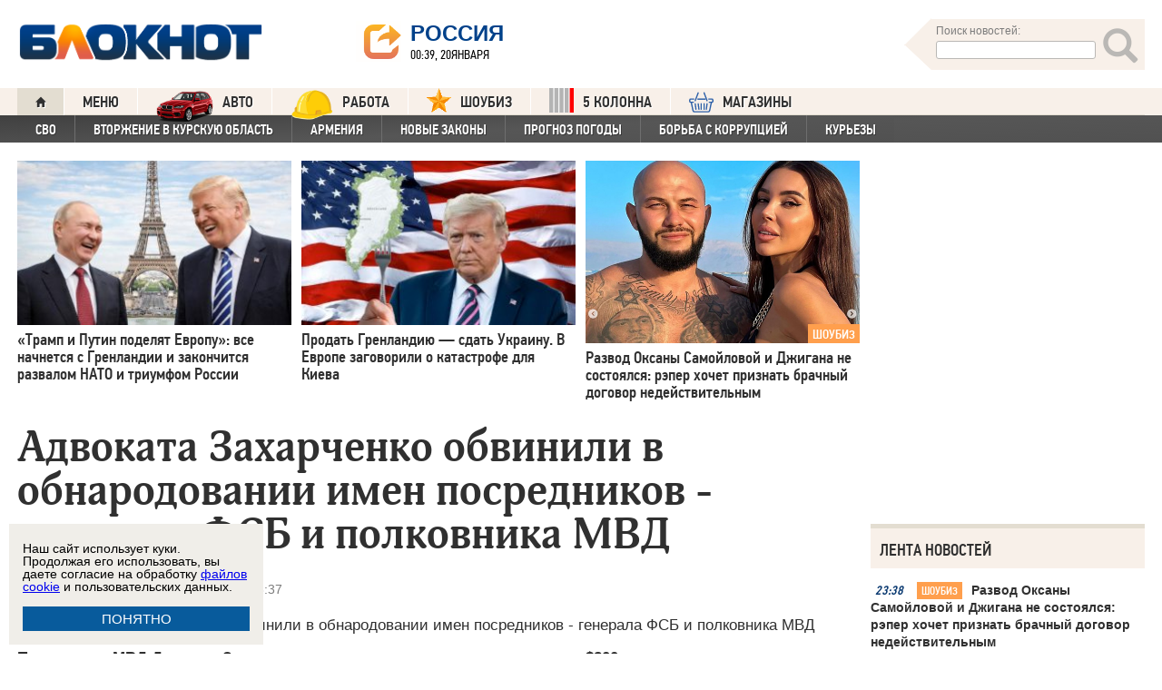

--- FILE ---
content_type: text/html; charset=UTF-8
request_url: https://bloknot.ru/obshhestvo/sud-ya-prigrozil-nakazaniem-advokatu-zaharchenko-za-razglashenie-imen-posrednikov-generala-fsb-i-polkovnika-mvd-537490.html
body_size: 35255
content:
<!DOCTYPE html>
<html lang="ru-RU"><head>
    <meta charset="utf-8">
    <meta http-equiv="X-UA-Compatible" content="IE=edge">
    <meta name="viewport" content="width=100%, maximum-scale=1.0, user-scalable=yes">
    <link rel="shortcut icon" type="image/x-icon" href="//bloknot-volgodonsk.ru/bitrix/templates/bloknot/favicon.ico">
    <link rel="icon" href="/favicon_120.svg" type="image/svg+xml">
    <link rel="preload" href="//bloknot.ru/static/new20160310/fonts/PFDinTextCondPro-Regular.ttf" as="font"
          type="font/woff2" crossorigin>
    <link rel="preload" href="//bloknot.ru/static/new20160310/fonts/glyphicons-halflings-regular.ttf" as="font"
          type="font/woff2" crossorigin>
    <link rel="preload" href="//bloknot.ru/static/new20160310/fonts/PFDinTextCondPro-Medium.ttf" as="font"
          type="font/woff2" crossorigin>
    <link rel="preload" href="//bloknot.ru/static/new20160310/fonts/AdonisC-Bold_gdi.ttf" as="font" type="font/woff2"
          crossorigin>
    <link rel="stylesheet" href="//bloknot.ru/static/new20160310/stylesheets/main.css?ver=20211118_11" media="screen"
          rel="preload" as="style">
    <meta name="robots" content="index, follow">
    <title>Адвоката Захарченко обвинили в обнародовании имен посредников - генерала ФСБ и полковника МВД Блокнот.</title>
    <meta name="keywords" content="Новости бизнеса, политики, культуры и спорта России и Мира. адвокаты, аресты, взятка, взяточничество, коррупция, МВД, Суды, ФСБ"/>

                                <meta property="og:image" content=""/>
        <link rel="image_src" href=""/>
            <meta name='robots' content='max-image-preview:large' />

<!-- This site is optimized with the Yoast WordPress SEO plugin v1.6.3 - https://yoast.com/wordpress/plugins/seo/ -->
<meta name="description" content="Полковника МВД Дмитрия Захарченко подозревают в получении взятки в $800 тыс при посредничестве высокопоставленных сотрудников ФСБ и полиции"/>
<link rel="canonical" href="https://bloknot.ru/obshhestvo/sud-ya-prigrozil-nakazaniem-advokatu-zaharchenko-za-razglashenie-imen-posrednikov-generala-fsb-i-polkovnika-mvd-537490.html" />
<meta property="og:locale" content="ru_RU" />
<meta property="og:type" content="article" />
<meta property="og:title" content="Адвоката Захарченко обвинили в обнародовании имен посредников - генерала ФСБ и полковника МВД" />
<meta property="og:description" content="Полковника МВД Дмитрия Захарченко подозревают в получении взятки в $800 тыс при посредничестве высокопоставленных сотрудников ФСБ и полиции" />
<meta property="og:url" content="https://bloknot.ru/obshhestvo/sud-ya-prigrozil-nakazaniem-advokatu-zaharchenko-za-razglashenie-imen-posrednikov-generala-fsb-i-polkovnika-mvd-537490.html" />
<meta property="og:site_name" content="Блокнот Россия" />
<meta property="article:tag" content="адвокаты" />
<meta property="article:tag" content="аресты" />
<meta property="article:tag" content="взятка" />
<meta property="article:tag" content="взяточничество" />
<meta property="article:tag" content="коррупция" />
<meta property="article:tag" content="МВД" />
<meta property="article:tag" content="Суды" />
<meta property="article:tag" content="ФСБ" />
<meta property="article:section" content="Актуальный вопрос" />
<meta property="article:section" content="Законы" />
<meta property="article:section" content="ОБЩЕСТВО" />
<meta property="article:section" content="яНовостьЧаса" />
<meta property="article:published_time" content="2017-05-17T18:37:50+03:00" />
<meta property="article:modified_time" content="2017-05-17T19:07:56+03:00" />
<meta property="og:updated_time" content="2017-05-17T19:07:56+03:00" />
<meta name="twitter:card" content="summary"/>
<meta name="twitter:domain" content="Блокнот Россия"/>
<!-- / Yoast WordPress SEO plugin. -->

<script type="text/javascript">
/* <![CDATA[ */
window._wpemojiSettings = {"baseUrl":"https:\/\/s.w.org\/images\/core\/emoji\/15.0.3\/72x72\/","ext":".png","svgUrl":"https:\/\/s.w.org\/images\/core\/emoji\/15.0.3\/svg\/","svgExt":".svg","source":{"concatemoji":"https:\/\/bloknot.ru\/wp-includes\/js\/wp-emoji-release.min.js?ver=6.5.3"}};
/*! This file is auto-generated */
!function(i,n){var o,s,e;function c(e){try{var t={supportTests:e,timestamp:(new Date).valueOf()};sessionStorage.setItem(o,JSON.stringify(t))}catch(e){}}function p(e,t,n){e.clearRect(0,0,e.canvas.width,e.canvas.height),e.fillText(t,0,0);var t=new Uint32Array(e.getImageData(0,0,e.canvas.width,e.canvas.height).data),r=(e.clearRect(0,0,e.canvas.width,e.canvas.height),e.fillText(n,0,0),new Uint32Array(e.getImageData(0,0,e.canvas.width,e.canvas.height).data));return t.every(function(e,t){return e===r[t]})}function u(e,t,n){switch(t){case"flag":return n(e,"\ud83c\udff3\ufe0f\u200d\u26a7\ufe0f","\ud83c\udff3\ufe0f\u200b\u26a7\ufe0f")?!1:!n(e,"\ud83c\uddfa\ud83c\uddf3","\ud83c\uddfa\u200b\ud83c\uddf3")&&!n(e,"\ud83c\udff4\udb40\udc67\udb40\udc62\udb40\udc65\udb40\udc6e\udb40\udc67\udb40\udc7f","\ud83c\udff4\u200b\udb40\udc67\u200b\udb40\udc62\u200b\udb40\udc65\u200b\udb40\udc6e\u200b\udb40\udc67\u200b\udb40\udc7f");case"emoji":return!n(e,"\ud83d\udc26\u200d\u2b1b","\ud83d\udc26\u200b\u2b1b")}return!1}function f(e,t,n){var r="undefined"!=typeof WorkerGlobalScope&&self instanceof WorkerGlobalScope?new OffscreenCanvas(300,150):i.createElement("canvas"),a=r.getContext("2d",{willReadFrequently:!0}),o=(a.textBaseline="top",a.font="600 32px Arial",{});return e.forEach(function(e){o[e]=t(a,e,n)}),o}function t(e){var t=i.createElement("script");t.src=e,t.defer=!0,i.head.appendChild(t)}"undefined"!=typeof Promise&&(o="wpEmojiSettingsSupports",s=["flag","emoji"],n.supports={everything:!0,everythingExceptFlag:!0},e=new Promise(function(e){i.addEventListener("DOMContentLoaded",e,{once:!0})}),new Promise(function(t){var n=function(){try{var e=JSON.parse(sessionStorage.getItem(o));if("object"==typeof e&&"number"==typeof e.timestamp&&(new Date).valueOf()<e.timestamp+604800&&"object"==typeof e.supportTests)return e.supportTests}catch(e){}return null}();if(!n){if("undefined"!=typeof Worker&&"undefined"!=typeof OffscreenCanvas&&"undefined"!=typeof URL&&URL.createObjectURL&&"undefined"!=typeof Blob)try{var e="postMessage("+f.toString()+"("+[JSON.stringify(s),u.toString(),p.toString()].join(",")+"));",r=new Blob([e],{type:"text/javascript"}),a=new Worker(URL.createObjectURL(r),{name:"wpTestEmojiSupports"});return void(a.onmessage=function(e){c(n=e.data),a.terminate(),t(n)})}catch(e){}c(n=f(s,u,p))}t(n)}).then(function(e){for(var t in e)n.supports[t]=e[t],n.supports.everything=n.supports.everything&&n.supports[t],"flag"!==t&&(n.supports.everythingExceptFlag=n.supports.everythingExceptFlag&&n.supports[t]);n.supports.everythingExceptFlag=n.supports.everythingExceptFlag&&!n.supports.flag,n.DOMReady=!1,n.readyCallback=function(){n.DOMReady=!0}}).then(function(){return e}).then(function(){var e;n.supports.everything||(n.readyCallback(),(e=n.source||{}).concatemoji?t(e.concatemoji):e.wpemoji&&e.twemoji&&(t(e.twemoji),t(e.wpemoji)))}))}((window,document),window._wpemojiSettings);
/* ]]> */
</script>
<style id='wp-emoji-styles-inline-css' type='text/css'>

	img.wp-smiley, img.emoji {
		display: inline !important;
		border: none !important;
		box-shadow: none !important;
		height: 1em !important;
		width: 1em !important;
		margin: 0 0.07em !important;
		vertical-align: -0.1em !important;
		background: none !important;
		padding: 0 !important;
	}
</style>
<link rel='stylesheet' id='wp-block-library-css' href='https://bloknot.ru/wp-includes/css/dist/block-library/style.min.css?ver=6.5.3' type='text/css' media='all' />
<style id='classic-theme-styles-inline-css' type='text/css'>
/*! This file is auto-generated */
.wp-block-button__link{color:#fff;background-color:#32373c;border-radius:9999px;box-shadow:none;text-decoration:none;padding:calc(.667em + 2px) calc(1.333em + 2px);font-size:1.125em}.wp-block-file__button{background:#32373c;color:#fff;text-decoration:none}
</style>
<style id='global-styles-inline-css' type='text/css'>
body{--wp--preset--color--black: #000000;--wp--preset--color--cyan-bluish-gray: #abb8c3;--wp--preset--color--white: #ffffff;--wp--preset--color--pale-pink: #f78da7;--wp--preset--color--vivid-red: #cf2e2e;--wp--preset--color--luminous-vivid-orange: #ff6900;--wp--preset--color--luminous-vivid-amber: #fcb900;--wp--preset--color--light-green-cyan: #7bdcb5;--wp--preset--color--vivid-green-cyan: #00d084;--wp--preset--color--pale-cyan-blue: #8ed1fc;--wp--preset--color--vivid-cyan-blue: #0693e3;--wp--preset--color--vivid-purple: #9b51e0;--wp--preset--gradient--vivid-cyan-blue-to-vivid-purple: linear-gradient(135deg,rgba(6,147,227,1) 0%,rgb(155,81,224) 100%);--wp--preset--gradient--light-green-cyan-to-vivid-green-cyan: linear-gradient(135deg,rgb(122,220,180) 0%,rgb(0,208,130) 100%);--wp--preset--gradient--luminous-vivid-amber-to-luminous-vivid-orange: linear-gradient(135deg,rgba(252,185,0,1) 0%,rgba(255,105,0,1) 100%);--wp--preset--gradient--luminous-vivid-orange-to-vivid-red: linear-gradient(135deg,rgba(255,105,0,1) 0%,rgb(207,46,46) 100%);--wp--preset--gradient--very-light-gray-to-cyan-bluish-gray: linear-gradient(135deg,rgb(238,238,238) 0%,rgb(169,184,195) 100%);--wp--preset--gradient--cool-to-warm-spectrum: linear-gradient(135deg,rgb(74,234,220) 0%,rgb(151,120,209) 20%,rgb(207,42,186) 40%,rgb(238,44,130) 60%,rgb(251,105,98) 80%,rgb(254,248,76) 100%);--wp--preset--gradient--blush-light-purple: linear-gradient(135deg,rgb(255,206,236) 0%,rgb(152,150,240) 100%);--wp--preset--gradient--blush-bordeaux: linear-gradient(135deg,rgb(254,205,165) 0%,rgb(254,45,45) 50%,rgb(107,0,62) 100%);--wp--preset--gradient--luminous-dusk: linear-gradient(135deg,rgb(255,203,112) 0%,rgb(199,81,192) 50%,rgb(65,88,208) 100%);--wp--preset--gradient--pale-ocean: linear-gradient(135deg,rgb(255,245,203) 0%,rgb(182,227,212) 50%,rgb(51,167,181) 100%);--wp--preset--gradient--electric-grass: linear-gradient(135deg,rgb(202,248,128) 0%,rgb(113,206,126) 100%);--wp--preset--gradient--midnight: linear-gradient(135deg,rgb(2,3,129) 0%,rgb(40,116,252) 100%);--wp--preset--font-size--small: 13px;--wp--preset--font-size--medium: 20px;--wp--preset--font-size--large: 36px;--wp--preset--font-size--x-large: 42px;--wp--preset--spacing--20: 0.44rem;--wp--preset--spacing--30: 0.67rem;--wp--preset--spacing--40: 1rem;--wp--preset--spacing--50: 1.5rem;--wp--preset--spacing--60: 2.25rem;--wp--preset--spacing--70: 3.38rem;--wp--preset--spacing--80: 5.06rem;--wp--preset--shadow--natural: 6px 6px 9px rgba(0, 0, 0, 0.2);--wp--preset--shadow--deep: 12px 12px 50px rgba(0, 0, 0, 0.4);--wp--preset--shadow--sharp: 6px 6px 0px rgba(0, 0, 0, 0.2);--wp--preset--shadow--outlined: 6px 6px 0px -3px rgba(255, 255, 255, 1), 6px 6px rgba(0, 0, 0, 1);--wp--preset--shadow--crisp: 6px 6px 0px rgba(0, 0, 0, 1);}:where(.is-layout-flex){gap: 0.5em;}:where(.is-layout-grid){gap: 0.5em;}body .is-layout-flex{display: flex;}body .is-layout-flex{flex-wrap: wrap;align-items: center;}body .is-layout-flex > *{margin: 0;}body .is-layout-grid{display: grid;}body .is-layout-grid > *{margin: 0;}:where(.wp-block-columns.is-layout-flex){gap: 2em;}:where(.wp-block-columns.is-layout-grid){gap: 2em;}:where(.wp-block-post-template.is-layout-flex){gap: 1.25em;}:where(.wp-block-post-template.is-layout-grid){gap: 1.25em;}.has-black-color{color: var(--wp--preset--color--black) !important;}.has-cyan-bluish-gray-color{color: var(--wp--preset--color--cyan-bluish-gray) !important;}.has-white-color{color: var(--wp--preset--color--white) !important;}.has-pale-pink-color{color: var(--wp--preset--color--pale-pink) !important;}.has-vivid-red-color{color: var(--wp--preset--color--vivid-red) !important;}.has-luminous-vivid-orange-color{color: var(--wp--preset--color--luminous-vivid-orange) !important;}.has-luminous-vivid-amber-color{color: var(--wp--preset--color--luminous-vivid-amber) !important;}.has-light-green-cyan-color{color: var(--wp--preset--color--light-green-cyan) !important;}.has-vivid-green-cyan-color{color: var(--wp--preset--color--vivid-green-cyan) !important;}.has-pale-cyan-blue-color{color: var(--wp--preset--color--pale-cyan-blue) !important;}.has-vivid-cyan-blue-color{color: var(--wp--preset--color--vivid-cyan-blue) !important;}.has-vivid-purple-color{color: var(--wp--preset--color--vivid-purple) !important;}.has-black-background-color{background-color: var(--wp--preset--color--black) !important;}.has-cyan-bluish-gray-background-color{background-color: var(--wp--preset--color--cyan-bluish-gray) !important;}.has-white-background-color{background-color: var(--wp--preset--color--white) !important;}.has-pale-pink-background-color{background-color: var(--wp--preset--color--pale-pink) !important;}.has-vivid-red-background-color{background-color: var(--wp--preset--color--vivid-red) !important;}.has-luminous-vivid-orange-background-color{background-color: var(--wp--preset--color--luminous-vivid-orange) !important;}.has-luminous-vivid-amber-background-color{background-color: var(--wp--preset--color--luminous-vivid-amber) !important;}.has-light-green-cyan-background-color{background-color: var(--wp--preset--color--light-green-cyan) !important;}.has-vivid-green-cyan-background-color{background-color: var(--wp--preset--color--vivid-green-cyan) !important;}.has-pale-cyan-blue-background-color{background-color: var(--wp--preset--color--pale-cyan-blue) !important;}.has-vivid-cyan-blue-background-color{background-color: var(--wp--preset--color--vivid-cyan-blue) !important;}.has-vivid-purple-background-color{background-color: var(--wp--preset--color--vivid-purple) !important;}.has-black-border-color{border-color: var(--wp--preset--color--black) !important;}.has-cyan-bluish-gray-border-color{border-color: var(--wp--preset--color--cyan-bluish-gray) !important;}.has-white-border-color{border-color: var(--wp--preset--color--white) !important;}.has-pale-pink-border-color{border-color: var(--wp--preset--color--pale-pink) !important;}.has-vivid-red-border-color{border-color: var(--wp--preset--color--vivid-red) !important;}.has-luminous-vivid-orange-border-color{border-color: var(--wp--preset--color--luminous-vivid-orange) !important;}.has-luminous-vivid-amber-border-color{border-color: var(--wp--preset--color--luminous-vivid-amber) !important;}.has-light-green-cyan-border-color{border-color: var(--wp--preset--color--light-green-cyan) !important;}.has-vivid-green-cyan-border-color{border-color: var(--wp--preset--color--vivid-green-cyan) !important;}.has-pale-cyan-blue-border-color{border-color: var(--wp--preset--color--pale-cyan-blue) !important;}.has-vivid-cyan-blue-border-color{border-color: var(--wp--preset--color--vivid-cyan-blue) !important;}.has-vivid-purple-border-color{border-color: var(--wp--preset--color--vivid-purple) !important;}.has-vivid-cyan-blue-to-vivid-purple-gradient-background{background: var(--wp--preset--gradient--vivid-cyan-blue-to-vivid-purple) !important;}.has-light-green-cyan-to-vivid-green-cyan-gradient-background{background: var(--wp--preset--gradient--light-green-cyan-to-vivid-green-cyan) !important;}.has-luminous-vivid-amber-to-luminous-vivid-orange-gradient-background{background: var(--wp--preset--gradient--luminous-vivid-amber-to-luminous-vivid-orange) !important;}.has-luminous-vivid-orange-to-vivid-red-gradient-background{background: var(--wp--preset--gradient--luminous-vivid-orange-to-vivid-red) !important;}.has-very-light-gray-to-cyan-bluish-gray-gradient-background{background: var(--wp--preset--gradient--very-light-gray-to-cyan-bluish-gray) !important;}.has-cool-to-warm-spectrum-gradient-background{background: var(--wp--preset--gradient--cool-to-warm-spectrum) !important;}.has-blush-light-purple-gradient-background{background: var(--wp--preset--gradient--blush-light-purple) !important;}.has-blush-bordeaux-gradient-background{background: var(--wp--preset--gradient--blush-bordeaux) !important;}.has-luminous-dusk-gradient-background{background: var(--wp--preset--gradient--luminous-dusk) !important;}.has-pale-ocean-gradient-background{background: var(--wp--preset--gradient--pale-ocean) !important;}.has-electric-grass-gradient-background{background: var(--wp--preset--gradient--electric-grass) !important;}.has-midnight-gradient-background{background: var(--wp--preset--gradient--midnight) !important;}.has-small-font-size{font-size: var(--wp--preset--font-size--small) !important;}.has-medium-font-size{font-size: var(--wp--preset--font-size--medium) !important;}.has-large-font-size{font-size: var(--wp--preset--font-size--large) !important;}.has-x-large-font-size{font-size: var(--wp--preset--font-size--x-large) !important;}
.wp-block-navigation a:where(:not(.wp-element-button)){color: inherit;}
:where(.wp-block-post-template.is-layout-flex){gap: 1.25em;}:where(.wp-block-post-template.is-layout-grid){gap: 1.25em;}
:where(.wp-block-columns.is-layout-flex){gap: 2em;}:where(.wp-block-columns.is-layout-grid){gap: 2em;}
.wp-block-pullquote{font-size: 1.5em;line-height: 1.6;}
</style>
<link rel="https://api.w.org/" href="https://bloknot.ru/wp-json/" /><link rel="alternate" type="application/json" href="https://bloknot.ru/wp-json/wp/v2/posts/537490" /><link rel="alternate" type="application/json+oembed" href="https://bloknot.ru/wp-json/oembed/1.0/embed?url=https%3A%2F%2Fbloknot.ru%2Fobshhestvo%2Fsud-ya-prigrozil-nakazaniem-advokatu-zaharchenko-za-razglashenie-imen-posrednikov-generala-fsb-i-polkovnika-mvd-537490.html" />
<link rel="alternate" type="text/xml+oembed" href="https://bloknot.ru/wp-json/oembed/1.0/embed?url=https%3A%2F%2Fbloknot.ru%2Fobshhestvo%2Fsud-ya-prigrozil-nakazaniem-advokatu-zaharchenko-za-razglashenie-imen-posrednikov-generala-fsb-i-polkovnika-mvd-537490.html&#038;format=xml" />
    <meta name='yandex-verification' content='5d3cabc532ca4657'/>
    <meta name="google-site-verification" content="nBxvRmGrDblGYtHaMcbhLKHKT_M-pyXd3Gv3Se8b0a0"/>
    <meta name="google-site-verification" content="3--fH_brsQBmHbiqsuyzNZH5FutWBvSb7oAlPFZDZ0M"/>
    <meta name="yandex-verification" content="f3f8a25ea2cb7b4b"/>
    <meta name="yandex-verification" content="15b6d1e5470687b0"/>
    <meta name="yandex-verification" content="eb2b4a71ebf1bb33"/>
    <meta name="yandex-verification" content="5d3cabc532ca4657"/>

    <meta name="twitter:site" content="@bloknotnews">
    <meta name="twitter:creator" content="@bloknotnews">
    <meta name="twitter:card" content="summary_large_image">
    <meta name="twitter:title" content="Адвоката Захарченко обвинили в обнародовании имен посредников - генерала ФСБ и полковника МВД">

    <meta name="twitter:description" content="Полковника МВД Дмитрия Захарченко подозревают в получении взятки в $800 тысяч при посредничестве высокопоставленных сотрудников ФСБ и полиции.">

    <meta name="twitter:image:src" content="//bloknot.ru/static/images/logo_color3.png">
    <meta name="twitter:image:width" content="435">
    <meta name="twitter:image:height" content="375">
    <meta name="yandex-verification" content="ef31ec3c219a89f5"/>
    <meta name="verify-admitad" content="5c268f121f"/>
        <!--LiveInternet counter-->
    <script>
        new Image().src = "https://counter.yadro.ru/hit;Bloknot-media?r" +
            escape(document.referrer) + ((typeof (screen) == "undefined") ? "" :
                ";s" + screen.width + "*" + screen.height + "*" + (screen.colorDepth ?
                    screen.colorDepth : screen.pixelDepth)) + ";u" + escape(document.URL) +
            ";h" + escape(document.title.substring(0, 150)) +
            ";" + Math.random();
    </script>
    <!--/LiveInternet-->
    <script src="https://ajax.googleapis.com/ajax/libs/jquery/3.7.1/jquery.min.js"></script>
    <script>window.yaContextCb = window.yaContextCb || []</script>
    <script src="https://yandex.ru/ads/system/context.js" async></script>

    <script src="https://cdn.adfinity.pro/code/bloknot.ru/adfinity.js" charset="utf-8" async></script>

    <!-- Top.Mail.Ru counter -->
    <script type="text/javascript">
        var _tmr = window._tmr || (window._tmr = []);
        _tmr.push({id: "2541986", type: "pageView", start: (new Date()).getTime()});
        (function (d, w, id) {
            if (d.getElementById(id)) return;
            var ts = d.createElement("script");
            ts.type = "text/javascript";
            ts.async = true;
            ts.id = id;
            ts.src = "https://top-fwz1.mail.ru/js/code.js";
            var f = function () {
                var s = d.getElementsByTagName("script")[0];
                s.parentNode.insertBefore(ts, s);
            };
            if (w.opera == "[object Opera]") {
                d.addEventListener("DOMContentLoaded", f, false);
            } else {
                f();
            }
        })(document, window, "tmr-code");
    </script>
    <noscript>
        <div><img src="https://top-fwz1.mail.ru/counter?id=2541986;js=na" style="position:absolute;left:-9999px;"
                  alt="Top.Mail.Ru"/></div>
    </noscript>
    <!-- /Top.Mail.Ru counter -->

    <style>body {
            visibility: visible !important;
            opacity: 1 !important;
            position: relative !important;
            overflow: visible !important;
            max-height: 2000px !important;
        }

        #s_948573_4151 {
            height: 0;
        }</style>

<script async src="https://jsn.24smi.net/smi.js"></script>

</head>
<body>
<div class="bodys">
    <script src="//bloknot.ru/static/new20160310/js/jquery.min.js" rel="preload" as="script"></script>
    <div class="banner banner_horizontal banner_horizontal--full"
         onclick="yaCounter24396565.reachGoal('recl_p_1'); return true;"
         style="background:#000!important;"  >
        <div style="min-width: 1147px;  max-width: 1380px;  margin: 0 auto;">

        </div>
    </div>

    <div class="header-wrapper">
        <div class="header">
            <div class="header__logo"><a href="/" class="link header__logo-link"><img class="image_logo-header"
                                                                                      src="//bloknot.ru/static/images/logo_color3.png"
                                                                                      alt="Блокнот"></a></div>
            <div class="header__choose-city">
                <div style="display:none">
                    <div id="chosecity" class="chosecity">
                        <noindex>
                            <style>
                                .chosecity h3 {
                                    padding: 4px 4px 4px 14px;
                                    margin-bottom: 4px;
                                    background: url('https://bloknot-rostov.ru/bitrix/templates/bloknot/styles/images/design_atlas.png') 0 -86px repeat-x;
                                    cursor: default;
                                    font: bold 19px/34px BPFDin,Arial,sans-serif;
                                    text-transform: uppercase;
                                    color: #363636;
                                    text-shadow: 1px 1px 0 rgba(255, 255, 255, 1);
                                }

                                .chosecity .cities {
                                    gap: 4px;
                                    display: grid;
                                    grid-auto-flow: column;
                                    grid-template-rows: 1fr 1fr 1fr 1fr 1fr 1fr 1fr;
                                }

                                .chosecity .cities > a {
                                    padding: 15px;
                                    width: 190px;
                                    border: 1px solid #b7d3e9;
                                    font: bold 19px/17px Arial, Helvetica;
                                    background-color: #eaf4fd;
                                    border-radius: 3px;
                                    color: #0a5a9c;
                                    text-decoration: none;
                                }

                                .chosecity .cities > a:hover {
                                    border: 1px solid #0a5a9c;
                                    background-color: #0a5a9c;
                                    color: #FFF;
                                }
                            </style>
                            <h3>Выбрать другой город:</h3>
                            <div class="cities">
                                <a href="//bloknot.ru" rel="nofollow" target="_blank">Россия</a>
                                <a href="//bloknot-moldova.ru/" rel="nofollow" target="_blank">Молдова</a>
                                <a href="//bloknotanapa.ru/" rel="nofollow" target="_blank">Анапа</a>
                                <a href="//bloknotanna.ru/" rel="nofollow" target="_blank">Анна</a>
                                <a href="//bloknot-astrakhan.ru/" rel="nofollow" target="_blank">Астрахань</a>
                                <a href="//bloknotborisoglebsk.ru/" rel="nofollow" target="_blank">Борисоглебск</a>
                                <a href="//bloknot-volgograd.ru" rel="nofollow" target="_blank">Волгоград</a>
                                <a href="//bloknot-volgodonsk.ru" rel="nofollow" target="_blank">Волгодонск</a>
                                <a href="//bloknot-volzhsky.ru" rel="nofollow" target="_blank">Волжский</a>
                                <a href="//bloknot-voronezh.ru" rel="nofollow" target="_blank">Воронеж</a>
                                <a href="//bloknot-donetsk.ru/" rel="nofollow" target="_blank">Донецк</a>
                                <a href="//bloknot-zaporozhie.ru/" rel="nofollow" target="_blank">Запорожье</a>
                                <a href="//bloknot-kamyshin.ru" rel="nofollow" target="_blank">Камышин</a>
                                <a href="//bloknot-krasnodar.ru" rel="nofollow" target="_blank">Краснодар</a>
                                <!--<a href="//bloknot-kursk.ru/" rel="nofollow" target="_blank">Курск</a>-->
                                <a href="//bloknot-lugansk.ru/" rel="nofollow" target="_blank">Луганск</a>
                                <a href="//bloknot-morozovsk.ru/" rel="nofollow" target="_blank">Морозовск</a>
                                <a href="//bloknot-novorossiysk.ru/" rel="nofollow" target="_blank">Новороссийск</a>
                                <a href="//bloknot-odessa.ru/" rel="nofollow" target="_blank">Одесса</a>
                                <a href="//bloknot-rostov.ru" rel="nofollow" target="_blank">Ростов-на-Дону</a>
                                <a href="//bloknot-taganrog.ru" rel="nofollow" target="_blank">Таганрог</a>
                                <a href="//bloknottambov.ru/" rel="nofollow" target="_blank">Тамбов</a>
                                <!--<a href="//bloknot-samara.ru/" rel="nofollow" target="_blank">Самара</a>-->
                                <a href="//bloknot-stavropol.ru" rel="nofollow" target="_blank">Ставрополь</a>
                                <a href="//sochi-bloknot.ru/" rel="nofollow" target="_blank">Сочи</a>
                                <a href="//bloknot-herson.ru/" rel="nofollow" target="_blank">Херсон</a>
                                <a href="//bloknot-shakhty.ru/" rel="nofollow" target="_blank">Шахты</a>
                            </div>
                        </noindex>

                    </div>
                </div>
                <div class="ourcity"><a href="#chosecity" class="link chosecity cityicon"><span
                                class="icon icon_share g-left"></span><span class="icon icon_share_after g-left"></span><span
                                class="header__choose-city--name chosecity cityicon">Россия</span></a></div>
                <span class="header__choose-city--now-time">00:39, 20января</span>
            </div>
            <div class="search-wrapper">
                <form class="search__form g-right" role="search" method="get"
                      action="https://bloknot.ru/"><span class="icon search--triangle"></span>
                    <div class="header__search">
                        <div class="header__search--wrapper">
                            <div class="header__search--head text_small font_darken-gray">Поиск новостей:</div>
                            <input type="text" value="" name="s" id="s"
                                   class="search__input"></div>
                        <div class="search__button">
                            <button type="submit" id="topsubmit" class="search--icon"><span
                                        class="icon glyphicon glyphicon-search icon_xlarge"></span></button>
                        </div>
                    </div>
                </form>
            </div>
        </div>
    </div>

    <div class="nav-wrapper"><nav class="nav row"><ul class="nav__list"><li class="nav__item nav__item--first"><a href="/" class="link link_nav link_nav_icon"><span class="glyphicon glyphicon-home text_xsmall-icon"></span></a></li><li class="nav__item"><a href="#" id="dropdownParent" class="link link_nav">Меню</a><ul class="nav__list nav__list--second nav-first__dropdown"><li class="nav__item nav__item--first"><a href="/category/bloknot-puteshestvennika" class="link link_nav link_nav_second">Блокнот Путешественника</a></li><li class="nav__item nav__item--first"><a href="/category/politika" class="link link_nav link_nav_second">Политика</a></li><li class="nav__item nav__item--first"><a href="/category/e-konomika" class="link link_nav link_nav_second">Экономика</a></li><li class="nav__item nav__item--first"><a href="/category/chp" class="link link_nav link_nav_second">ЧП</a></li><li class="nav__item nav__item--first"><a href="/category/hozyajstvo" class="link link_nav link_nav_second">Хозяйство</a></li><li class="nav__item nav__item--first"><a href="/tag/pogoda" class="link link_nav link_nav_second">Прогноз погоды</a></li><li class="nav__item nav__item--first"><a href="/category/v-mire" class="link link_nav link_nav_second">В мире</a></li><li class="nav__item nav__item--first"><a href="/category/obshhestvo" class="link link_nav link_nav_second">Общество</a></li><li class="nav__item nav__item--first"><a href="/category/kul-tura" class="link link_nav link_nav_second">Культура</a></li><li class="nav__item nav__item--first"><a href="/category/nauka" class="link link_nav link_nav_second">Наука</a></li><li class="nav__item nav__item--first"><a href="/category/regiony" class="link link_nav link_nav_second">Регионы</a></li><li class="nav__item nav__item--first"><a href="/category/sport" class="link link_nav link_nav_second">Спорт</a></li><li class="nav__item nav__item--first"><a href="https://ads.adfox.ru/238422/goLink?p1=cwvyy&p2=frfe&p5=bdsqgo&pr=1" class="link link_nav link_nav_second">Авто</a></li><li class="nav__item nav__item--first"><a href="/category/interv-yu" class="link link_nav link_nav_second">Интервью</a></li></ul></li><li class="nav__item"><a href="https://ads.adfox.ru/238422/goLink?p1=cwvyy&p2=frfe&p5=bdsqgo&pr=1" class="link link_nav" target="_blank"><img src="/banners/auto_100.png" height="47px" width="63px" style="float:left; margin-right:10px; margin-top:-11px;" alt="Каталог Авто Блокнот">АВТО</a></li><li class="nav__item"><a href="https://catalog.bloknot.ru/rabota/" class="link link_nav" target="_blank"><img src="/banners/work.png" height="47px" width="47px" style="float:left; margin-right:10px; margin-top:-11px;" alt="Каталог Работа Блокнот">Работа</a></li><li class="nav__item"><a href="/category/kul-tura/shou-biz" class="link link_nav" ><img src="/wp-content/themes/srg/img/zvezda_2_50.png" height="27px" width="27px" style="float:left; margin-right:10px; margin-top:-6px;" alt="Шоу бизнес">ШОУБИЗ</a></li><li class="nav__item"><a href="https://5-kolonna.ru/" class="link link_nav" target="_blank"><img src="/wp-content/themes/srg/img/flag2.png" height="27px" width="27px" style="float:left; margin-right:10px; margin-top:-6px;" alt="Список пятой колонны">5 КОЛОННА</a></li><li class="nav__item"><a href="https://shop-bloknot.ru/" class="link link_nav" target="_blank"><img src="/banners/shops.svg" height="27px" width="27px" style="float:left; margin-right:10px; margin-top:-4px;" alt="МАГАЗИНЫ Блокнот">МАГАЗИНЫ</a></li></ul></nav><nav class="nav row nav-second"><ul id="secondNavigationBar" class="nav__list nav__list--second"><li class="nav__item nav__item--second"><a href="https://bloknot.ru/tag/svo" class="link link_nav link_nav_second">СВО</a></li><li class="nav__item nav__item--second"><a href="https://bloknot.ru/tag/kursk" class="link link_nav link_nav_second">Вторжение в Курскую область</a></li><li class="nav__item nav__item--second"><a href="https://bloknot.ru/tag/armeniya" class="link link_nav link_nav_second">Армения</a></li><li class="nav__item nav__item--second"><a href="https://bloknot.ru/tag/zakony-2" class="link link_nav link_nav_second">Новые законы</a></li><li class="nav__item nav__item--second"><a href="https://bloknot.ru/tag/pogoda" class="link link_nav link_nav_second">Прогноз погоды</a></li><li class="nav__item nav__item--second"><a href="https://bloknot.ru/tag/korruptsiya" class="link link_nav link_nav_second">Борьба с коррупцией</a></li><li class="nav__item nav__item--second"><a href="https://bloknot.ru/tag/kur-ezy" class="link link_nav link_nav_second">Курьезы</a></li></ul><span id="navigationDropdown" class="nav__item nav__item--second nav__item--still" style="display:none"><a href="#" class="link link_nav link_nav_second">Еще</a><ul class="nav-second__dropdown"></ul></span></nav></div>    <style>.nav-first__dropdown {
            left: 0;
        }</style>
    <div class="main">
        <div class="row">
            <div class="main-wrapper">

                <div class="news-feed_wrapper" style="position:static;">

                    <div class="banner banner_vertical banner--transparent" id="banner-v3"
                         style="width:100%;height:400px;">
                        <div onclick="yaCounter24396565.reachGoal('recl_p_3'); return true;">
                            
                                                        <div id="adfox_151852900215518817"></div>
                        </div>
                    </div>

                    <div class="news-feed__head">
                        Лента новостей
                    </div>
                    <div class="news-feed">
                        <div class="news-feed__gradient"></div>
                        <div class="news-feed__items">                                                                                                                                                                                                                                                                                                                                                                                                                                                                                                                                                                                                                                                                                                                                                                                                                                                                                                                                                                                                                    
                                
                            <div class="news-feed__item"><div class="label_time text_middle">23:38</div><div class="label_photo text_small">шоубиз</div><div class="feed__text"><a href="https://bloknot.ru/kul-tura/razvod-oksany-samojlovoj-i-dzhigana-ne-sostoyalsya-reper-hochet-priznat-brachnyj-dogovor-nedejstvitelnym-1488822.html" class="link link_feed">Развод Оксаны Самойловой и Джигана не состоялся: рэпер хочет признать брачный договор недействительным </a></div> </div><div class="news-feed__item"><div class="label_time text_middle">21:28</div><div class="feed__text"><a href="https://bloknot.ru/v-mire/ukraina-navsegda-poteryala-svoi-territorii-tramp-podpisal-zelenskomu-bezzhalostnyj-prigovor-1488806.html" class="link link_feed">«Украина навсегда потеряла свои территории»: Трамп подписал Зеленскому безжалостный приговор</a></div> </div><div class="news-feed__item"><div class="label_time text_middle">19:53</div><div class="feed__text"><a href="https://bloknot.ru/rossiya/lyudej-vynuzhdayut-vorovat-rossiyane-vozmushheny-rezkim-rostom-tsen-na-produkty-i-lekarstva-s-nastupleniem-novogo-goda-1488799.html" class="link link_feed">«Людей вынуждают воровать»: россияне возмущены резким ростом цен на продукты и лекарства с наступлением нового года</a></div> </div><div class="news-feed__item"><div class="label_time text_middle">19:38</div><div class="feed__text"><a href="https://bloknot.ru/kul-tura/anastasiya-reshetova-zhaleet-o-rinoplastike-sdelannoj-v-18-let-ya-byla-zakompleksovannoj-devochkoj-1488775.html" class="link link_feed">Анастасия Решетова жалеет о ринопластике, сделанной в 18 лет: «Я была закомплексованной девочкой»</a></div> </div><div class="news-feed__item"><div class="label_time text_middle">19:27</div><div class="feed__text"><a href="https://bloknot.ru/v-mire/glavkom-vsu-syrskij-raskryl-samuyu-silnuyu-silnuyu-storonu-ukrainy-1488742.html" class="link link_feed">Главком ВСУ Сырский раскрыл самую «сильную» сторону Украины</a></div> </div><div class="news-feed__item"><div class="label_time text_middle">19:05</div><div class="feed__text"><a href="https://bloknot.ru/rossiya/terpet-i-ne-vyakat-v-gosdume-prizvali-rossiyan-smiritsya-s-rostom-tsen-na-elektroniku-iz-za-novogo-tehsbora-1488765.html" class="link link_feed">«Терпи и плати»: в Госдуме призвали россиян смириться с ростом цен на электронику из-за нового техсбора</a></div> </div><div class="news-feed__item"><div class="label_time text_middle">18:50</div><div class="label_photo text_small">шоубиз</div><div class="feed__text"><a href="https://bloknot.ru/kul-tura/vizhu-vtorogo-malysha-sati-kazanova-otvetila-na-sluhi-o-novoj-beremennosti-1488755.html" class="link link_feed">«Вижу второго малыша»: Сати Казанова ответила на слухи о новой беременности</a></div> </div><div class="news-feed__item"><div class="label_time text_middle">18:15</div><div class="feed__text"><a href="https://bloknot.ru/chp/v-dagestane-pyanyj-ohrannik-shkoly-udaril-nozhom-16-letnego-podrostka-za-igru-v-snezhki-1488751.html" class="link link_feed">В Дагестане пьяный охранник школы ударил ножом 16-летнего подростка за игру в снежки</a></div> </div><div class="news-feed__item"><div class="label_time text_middle">17:43</div><div class="feed__text"><a href="https://bloknot.ru/obshhestvo/vooruzhenny-e-sily/odnim-udarom-sozhgli-40-raketchikov-vs-rf-likvidirovali-luchshih-uchenyh-vsu-1488749.html" class="link link_feed">«Одним ударом сожгли 40 ракетчиков»: ВС РФ ликвидировали лучших ученых ВСУ</a></div> </div><div class="news-feed__item"><div class="label_time text_middle">16:51</div><div class="feed__text"><a href="https://bloknot.ru/rossiya/trizhdy-udaril-nozhom-v-gorlo-v-podmoskovnoj-elektrostali-migrant-iz-tadzhikistana-zarezal-18-letnego-studenta-v-avtobuse-1488734.html" class="link link_feed">«Трижды ударил ножом в горло»: в подмосковной Электростали мигрант из Таджикистана зарезал 18-летнего студента</a></div> </div><div class="news-feed__item"><div class="label_time text_middle">16:44</div><div class="feed__text"><a href="https://bloknot.ru/politika/tramp-ishhet-mira-s-putinym-smogut-li-ssha-perezapustit-otnosheniya-cherez-ukrainskij-krizis-1488727.html" class="link link_feed">Трамп ищет мира с Путиным: смогут ли США перезапустить отношения через украинский кризис?</a></div> </div><div class="news-feed__item"><div class="label_time text_middle">16:30</div><div class="feed__text"><a href="https://bloknot.ru/v-mire/novosti-svo-kiev-gotovit-moshhnuyu-ataku-na-rossiyu-es-promenyali-ukrainu-na-grenlandiyu-oborona-vsu-na-zaporozhskom-fronte-treshhit-po-shvam-1488721.html" class="link link_feed">Новости СВО: Киев готовит мощную атаку на Россию, ЕС променяли Украину на Гренландию, оборона ВСУ на Запорожском фронте трещит по швам</a></div> </div><div class="news-feed__item"><div class="label_time text_middle">16:15</div><div class="feed__text"><a href="https://bloknot.ru/obshhestvo/vooruzhenny-e-sily/vysoty-vzyaty-perepravy-goryat-dronovody-i-pehota-drobyat-oboronu-vsu-u-slavyanska-1488717.html" class="link link_feed">Высоты взяты, переправы горят: дроноводы и пехота дробят оборону ВСУ у Славянска</a></div> </div><div class="news-feed__item"><div class="label_time text_middle">15:53</div><div class="feed__text"><a href="https://bloknot.ru/obshhestvo/snova-nedovolny-chto-vsem-na-nih-plevat-politolog-zolotarev-zayavil-chto-tramp-gubit-ukrainu-1488703.html" class="link link_feed">Снова недовольны, что всем на них плевать: политолог Золотарев заявил, что Трамп губит Украину</a></div> </div><div class="news-feed__item news-feed__item--image"><a href="https://bloknot.ru/politika/putin-priglasili-v-sovet-mira-tramp-zamanivaet-mirovyh-liderov-v-svoj-analog-oon-1488688.html" class="link link_feed"><div class="image__feed"><img src="/static/images/blank.png" data-src1="https://bloknot.ru/wp-content/uploads/2026/01/Vladimir-Putin-300x180.jpg" alt="Путина пригласили в «Совет мира»: Трамп заманивает мировых лидеров в свой «аналог ООН»" class="image_feature image_feature1" width="244px" height="146px"></div><div class="label_time text_middle">15:48</div><div class="feed__text">Путина пригласили в «Совет мира»: Трамп заманивает мировых лидеров в свой «аналог ООН»</div></a></div><div class="news-feed__item"><div class="label_time text_middle">15:16</div><div class="feed__text"><a href="https://bloknot.ru/v-mire/esli-tronut-nashi-tankery-posleduet-udar-moskva-preduprezhdaet-london-i-vashington-shutki-konchilis-1488687.html" class="link link_feed">«Если тронут наши танкеры — последует удар»: Москва предупреждает Лондон и Вашингтон. Шутки кончились</a></div> </div><div class="news-feed__item"><div class="label_time text_middle">14:52</div><div class="label_photo text_small">шоубиз</div><div class="feed__text"><a href="https://bloknot.ru/kul-tura/bolezn-okazalas-silnee-skonchalas-23-letnyaya-rakovaya-woman-i-blogersha-karina-shtern-1488676.html" class="link link_feed">Болезнь оказалась сильнее: скончалась 23-летняя «раковая woman» и блогерша Карина Штерн</a></div> </div><div class="news-feed__item"><div class="label_time text_middle">14:09</div><div class="feed__text"><a href="https://bloknot.ru/v-mire/tramp-pojdyot-vojnoj-na-evropu-posle-grenlandii-ssha-mogut-zabrat-britaniyu-frantsiyu-i-germaniyu-1488673.html" class="link link_feed">Трамп пойдёт войной на Европу? После Гренландии США могут забрать Британию, Францию и Германию</a></div> </div><div class="news-feed__item"><div class="label_time text_middle">13:59</div><div class="feed__text"><a href="https://bloknot.ru/v-mire/v-grenlandii-vzleteli-tseny-na-nedvizhimost-na-fone-gotovnosti-trampa-prisoedinit-ostrov-k-ssha-1488666.html" class="link link_feed">В Гренландии взлетели цены на недвижимость на фоне готовности Трампа присоединить остров к США</a></div> </div><div class="news-feed__item"><div class="label_time text_middle">13:44</div><div class="feed__text"><a href="https://bloknot.ru/politika/tajnyj-chat-protiv-dikogo-trampa-lidery-es-glumyatsya-nad-hozyainom-belogo-doma-1488657.html" class="link link_feed">Тайный чат против «дикого Трампа»: лидеры ЕС глумятся над хозяином Белого дома</a></div> </div><div class="news-feed__item"><div class="label_time text_middle">13:29</div><div class="feed__text"><a href="https://bloknot.ru/v-mire/a-bezhat-to-i-nekuda-prizyv-klichko-k-kievlyanam-peresidet-zimu-v-selah-okazalsya-bespoleznym-1488620.html" class="link link_feed">А бежать-то и некуда: призыв Кличко к киевлянам «пересидеть» зиму в селах оказался бесполезным</a></div> </div><div class="news-feed__item"><div class="label_time text_middle">13:11</div><div class="label_photo text_small">шоубиз</div><div class="feed__text"><a href="https://bloknot.ru/kul-tura/rokovoj-god-polina-dibrova-nameknula-chto-dumala-o-razvode-s-televedushhim-eshhe-10-let-nazad-1488642.html" class="link link_feed">«Роковой год»: Полина Диброва намекнула, что думала о разводе с телеведущим еще 10 лет назад </a></div> </div><div class="news-feed__item news-feed__item--image"><a href="https://bloknot.ru/obshhestvo/v-blizhajshie-48-chasov-rossiya-dobet-ukrainskuyu-energetiku-predupredili-v-kieve-1488632.html" class="link link_feed"><div class="image__feed"><img src="/static/images/blank.png" data-src1="https://bloknot.ru/wp-content/uploads/2026/01/photo_2026-01-09_00-46-11-1005x605-1-300x180.jpg" alt="В ближайшие 48 часов Россия добьет украинскую энергетику - предупредили в Киеве" class="image_feature image_feature1" width="244px" height="146px"></div><div class="label_time text_middle">12:36</div><div class="feed__text">В ближайшие 48 часов Россия добьет украинскую энергетику - предупредили в Киеве</div></a></div><div class="news-feed__item"><div class="label_time text_middle">12:30</div><div class="feed__text"><a href="https://bloknot.ru/v-mire/i-stanet-eshhyo-huzhe-na-ukraine-svet-budut-otklyuchat-na-16-chasov-v-sutki-i-bolshe-1488623.html" class="link link_feed">И станет ещё хуже: на Украине свет будут отключать на 16 часов в сутки и больше</a></div> </div><div class="news-feed__item news-feed__item--image"><a href="https://bloknot.ru/obshhestvo/goroskop-po-znakam-zodiaka-na-20-yanvarya-2026-goda-1488565.html" class="link link_feed"><div class="image__feed"><img src="/static/images/blank.png" data-src1="https://bloknot.ru/wp-content/uploads/2026/01/Goroskop-po-znakam-zodiaka-na-20-yanvarya-2026-goda-300x180.jpg" alt="Гороскоп по знакам зодиака на 20 января 2026 года" class="image_feature image_feature1" width="244px" height="146px"></div><div class="label_time text_middle">12:30</div><div class="feed__text">Гороскоп по знакам зодиака на 20 января 2026 года</div></a></div><div class="news-feed__item"><div class="label_time text_middle">11:21</div><div class="feed__text"><a href="https://bloknot.ru/obshhestvo/dolinu-prinuditelno-vyselyayut-iz-kvartiry-pristavy-vskroyut-dver-chtoby-osvobodit-zhile-dlya-zakonnoj-vladelitsy-1488599.html" class="link link_feed">Долину принудительно выселяют из квартиры: приставы вскроют дверь, чтобы освободить жилье для законной владелицы</a></div> </div><div class="news-feed__item"><div class="label_time text_middle">11:18</div><div class="feed__text"><a href="https://bloknot.ru/chp/manyak-animator-iz-rossii-ubil-na-goa-pyat-zhenshhin-posle-raspravy-on-nadeval-ih-veshhi-i-stranno-sebya-vel-1488569.html" class="link link_feed">Маньяк-аниматор из России убил на Гоа пять женщин: после расправы он надевал их вещи и странно себя вел</a></div> </div><div class="news-feed__item news-feed__item--image"><a href="https://bloknot.ru/v-mire/to-li-eshhyo-budet-dmitrij-medvedev-opublikoval-pugayushhuyu-kartinku-i-zayavil-chto-ego-absurdnye-prognozy-nachinayut-sbyvatsya-1488535.html" class="link link_feed"><div class="image__feed"><img src="/static/images/blank.png" data-src1="https://bloknot.ru/wp-content/uploads/2026/01/C0001.00_07_37_27.Still754-300x180.jpg" alt="То ли ещё будет: Дмитрий Медведев опубликовал пугающую картинку и заявил, что его абсурдные прогнозы начинают сбываться" class="image_feature image_feature1" width="244px" height="146px"></div><div class="label_time text_middle">11:18</div><div class="feed__text">То ли ещё будет: Дмитрий Медведев опубликовал пугающую картинку и заявил, что его абсурдные прогнозы начинают сбываться</div></a></div><div class="news-feed__item"><div class="label_time text_middle">11:13</div><div class="feed__text"><a href="https://bloknot.ru/obshhestvo/delajte-vsyo-sami-i-besplatno-chinovniki-prizyvayut-rossiyan-volontyorit-v-bolnitsah-i-chistit-sneg-vmesto-zhireyushhih-na-kontraktah-zhkh-kompanij-1488596.html" class="link link_feed">«Делайте всё сами и бесплатно»: чиновники призывают россиян волонтёрить в больницах и чистить снег вместо жиреющих на контрактах ЖКХ-компаний</a></div> </div><div class="news-feed__item"><div class="label_time text_middle">10:57</div><div class="feed__text"><a href="https://bloknot.ru/v-mire/zakryvajte-etazhi-zavtra-budut-grabezhi-sozdannuyu-dlya-borby-s-rossiej-shpionskuyu-bazu-v-britanii-obokrali-1488536.html" class="link link_feed">Закрывайте этажи – завтра будут грабежи: созданную для борьбы с Россией шпионскую базу в Британии обокрали</a></div> </div><div class="news-feed__item"><div class="label_time text_middle">10:45</div><div class="feed__text"><a href="https://bloknot.ru/obshhestvo/tramp-i-putin-podelyat-evropu-vse-nachnetsya-s-grenlandii-i-zakonchitsya-razvalom-nato-i-triumfom-rossii-1488545.html" class="link link_feed">«Трамп и Путин поделят Европу»: все начнется с Гренландии и закончится развалом НАТО и триумфом России</a></div> </div><div class="news-feed__item"><div class="label_time text_middle">10:39</div><div class="feed__text"><a href="https://bloknot.ru/obshhestvo/telegram-vsyo-rossiyane-ispugalis-chto-populyarnyj-messendzher-ne-rabotaet-1488538.html" class="link link_feed">Telegram всё? Россияне испугались, что популярный мессенджер не работает</a></div> </div><div class="news-feed__item"><div class="label_time text_middle">09:15</div><div class="feed__text"><a href="https://bloknot.ru/obshhestvo/plevat-na-prizvanie-i-dolg-deneg-dajte-20-letnie-otkazyvayutsya-idti-v-gosuhu-40-letnie-massami-sbegayut-iz-nee-pod-voj-deputatov-gosdumy-1488521.html" class="link link_feed">Плевать на призвание и долг – денег дайте: 20-летние отказываются идти в «госуху», 40-летние массами сбегают из нее под вой депутатов Госдумы</a></div> </div><div class="news-feed__item news-feed__item--image"><a href="https://bloknot.ru/chp/roddom-smerti-zakryli-sud-ostanovil-rabotu-bolnitsy-v-novokuznetske-na-90-dnej-1488522.html" class="link link_feed"><div class="image__feed"><img src="/static/images/blank.png" data-src1="https://bloknot.ru/wp-content/uploads/2026/01/photo_2026-01-14_01-57-22-2-300x180.jpg" alt="Роддом смерти закрыли: суд остановил работу больницы в Новокузнецке на 90 дней" class="image_feature image_feature1" width="244px" height="146px"></div><div class="label_time text_middle">09:10</div><div class="feed__text">Роддом смерти закрыли: суд остановил работу больницы в Новокузнецке на 90 дней</div></a></div><div class="news-feed__item"><div class="label_time text_middle">08:53</div><div class="feed__text"><a href="https://bloknot.ru/nauka/anomalnyj-vzryv-na-solntse-vspyshka-klassa-h-zapustila-opasnyj-stsenarij-dlya-zemli-1488508.html" class="link link_feed">Аномальный взрыв на Солнце: вспышка класса Х запустила опасный сценарий для Земли</a></div> </div><div class="news-feed__item"><div class="label_time text_middle">08:50</div><div class="feed__text"><a href="https://bloknot.ru/v-mire/prodat-grenlandiyu-sdat-ukrainu-v-evrope-zagovorili-o-katastrofe-dlya-kieva-1488507.html" class="link link_feed">Продать Гренландию — сдать Украину. В Европе заговорили о катастрофе для Киева</a></div> </div><div class="news-feed__item"><div class="label_time text_middle">08:33</div><div class="feed__text"><a href="https://bloknot.ru/obshhestvo/kuda-ischez-adam-kadyrov-bylo-li-dtp-so-smertelnym-ishodom-i-pochemu-v-chechne-hranyat-molchanie-1488494.html" class="link link_feed">Куда исчез Адам Кадыров? Было ли ДТП со смертельным исходом, и почему в Чечне хранят молчание</a></div> </div><div class="news-feed__item"><div class="label_time text_middle">06:17</div><div class="feed__text"><a href="https://bloknot.ru/obshhestvo/tadzhiki-obozlilis-ih-bezgramotnyh-detej-vse-slozhnee-zasunut-v-russkie-shkoly-1488483.html" class="link link_feed">Таджики обозлились: их безграмотных детей все сложнее засунуть в русские школы</a></div> </div><div class="news-feed__item"><div class="label_time text_middle">03:52</div><div class="feed__text"><a href="https://bloknot.ru/obshhestvo/vooruzhenny-e-sily/novosti-svo-ugrozy-syrskogo-bitva-za-grishino-i-hersonskij-front-proveryaet-na-prochnost-1488451.html" class="link link_feed">Новости СВО: угрозы Сырского, битва за Гришино и херсонский фронт проверяет на прочность</a></div> </div>                        </div>
                    </div>

                                        <style>

                        .image_feature1 {
                            width: 95%;
                            overflow: hidden;
                        }

                        .people-news__image {
                            width: 172px
                            height: 115px;
                        }

                        .image_feature-wrapper {
                            max-height: 214px;
                        }

                        .image_feature {
                            height: auto;
                        }
                    </style>
                    <div class="scroll">
                                            </div>
                    <div >
                    </div>

                </div><!-- конец правой колонки -->


                <div class="features-news_wrapper"><div class="features-news"><div class="features-news__item"><a href="https://bloknot.ru/obshhestvo/tramp-i-putin-podelyat-evropu-vse-nachnetsya-s-grenlandii-i-zakonchitsya-razvalom-nato-i-triumfom-rossii-1488545.html" class="link link_feature"><div class="image_feature-wrapper"><img src="https://bloknot.ru/wp-content/uploads/2026/01/IMG_20260119_101715_623-300x180.jpg" alt="«Трамп и Путин поделят Европу»: все начнется с Гренландии и закончится развалом НАТО и триумфом России" class="image_feature" width="358px" height="204px"><span class="label-wrapper"></span></div><span class="features-news__description">«Трамп и Путин поделят Европу»: все начнется с Гренландии и закончится развалом НАТО и триумфом России</span></a></div><div class="features-news__item"><a href="https://bloknot.ru/v-mire/prodat-grenlandiyu-sdat-ukrainu-v-evrope-zagovorili-o-katastrofe-dlya-kieva-1488507.html" class="link link_feature"><div class="image_feature-wrapper"><img src="https://bloknot.ru/wp-content/uploads/2026/01/1-34-1-1-300x180.jpg" alt="Продать Гренландию — сдать Украину. В Европе заговорили о катастрофе для Киева" class="image_feature" width="358px" height="204px"><span class="label-wrapper"></span></div><span class="features-news__description">Продать Гренландию — сдать Украину. В Европе заговорили о катастрофе для Киева</span></a></div><div class="features-news__item"><a href="https://bloknot.ru/kul-tura/razvod-oksany-samojlovoj-i-dzhigana-ne-sostoyalsya-reper-hochet-priznat-brachnyj-dogovor-nedejstvitelnym-1488822.html" class="link link_feature"><div class="image_feature-wrapper"><img src="https://bloknot.ru/wp-content/uploads/2026/01/IMG_0409.jpeg" alt="Развод Оксаны Самойловой и Джигана не состоялся: рэпер хочет признать брачный договор недействительным " class="image_feature" width="358px" height="204px"><span class="label-wrapper"><span class="label_photo">шоубиз</span></span></div><span class="features-news__description">Развод Оксаны Самойловой и Джигана не состоялся: рэпер хочет признать брачный договор недействительным </span></a></div></div></div>
                <!-- топ 4_3 правой колонки -->

                <div class="main-content">
                    <!-- MAIN CONTENT -->

                    <div class="news-block">
                        
                        <link rel="stylesheet" href="//bloknot.ru/wp-content/themes/srg/style_new.css?ver=190927_4"
                              media="screen">
                        <link rel="stylesheet"
                              href="//bloknot.ru/wp-content/themes/srg/style_new_dop_20160328.css?20231124_2"
                              media="screen">
                                                <!--
0-->

<div> <script async="" src="https://cdn.viqeo.tv/js/vq_starter.js"></script></div>
        
                
            
                                            
            
    
    
    
                            
    
    
        	
	
	
	
	
                                    
                        
                                                                                                            
    
    <div class="article" itemscope itemtype="https://schema.org/NewsArticle"><header class="article__header"><h1 class="article__title">Адвоката Захарченко обвинили в обнародовании имен посредников - генерала ФСБ и полковника МВД</h1></header><div class="article__head--tabs g-left"></header><div class="article__head--tabs g-left"><a href="https://bloknot.ru/category/obshhestvo/aktual-ny-j-vopros" class="link link_tag text_middle g-left">Актуальный вопрос</a><time class="article__timestamp text_middle g-left">17.05.2017 18:37</time><a href="https://t.me/bloknot_rossiya" class="link article__link--comments g-left" target="_blank">3 комментария</a></div><div class="article__content g-left" itemprop="articleBody"><span class="article__image-wrapper text_center">
<img id="featured-image" class="article__image" src="" alt="Адвоката Захарченко обвинили в обнародовании имен посредников - генерала ФСБ и полковника МВД " title="Адвоката Захарченко обвинили в обнародовании имен посредников - генерала ФСБ и полковника МВД" width="1005px" height="605px"/></span><p id="article-description" class="article__text font_bold">Полковника МВД Дмитрия Захарченко подозревают в получении взятки в $800 тысяч при посредничестве высокопоставленных сотрудников ФСБ и полиции.</p><p class="article__text">Фигурант дела о коррупции полковник МВД Дмитрий Захарченко подозревается в получении взятки в размере $800 тысяч. Об этом сообщил адвокат подсудимого Александр Лебедевич. При этом защита указала, что взятка была передана при посредничестве генерала ФСБ и полковника МВД. Речь, в частности, идет о взятке, которую его подзащитный получал от владельца ресторана «Ла Маре» господина Дуса.</p><p class="article__text">- На данный момент в отношении Захарченко существует подозрение о получении взятки в размере 800 тысяч долларов при посредничестве генерала ФСБ Лаушкина и полковника МВД Сенина, — цитирует ТАСС Лебедевича.</p><p class="article__text">После того как были названы имена тех, кто «крышевал» Захарченко, представитель следствия обвинил адвоката в том, что тот разгласил тайну следствия. Однако Лебедевича больше всего, судя по всему, беспокоил другой вопрос: почему сумма арестованного имущества значительно превышает сумму, которую суд может взыскать с его подзащитного, то есть те самые $800 тысяч, при аресте чуть ли не 9 млн долларов.</p><!-- Yandex.RTB R-A-427184-6 -->
<div style="padding-top:10px;padding-bottom:10px; float:left; width:100%; margin:0 auto;">
<div id="yandex_rtb_R-A-427184-6"></div>
</div>
<script type="text/javascript">

</script><p class="article__text">Более того, судя по материалам дела, следователи наложили арест на имущество третьих лиц, которые, по их данным, связаны с обвиняемым. Напомним, полковника МВД <a href="//bloknot.ru/obshhestvo/sud-arestoval-polkovnika-zaharchenko-v-kvartire-kotorogo-by-li-obnaruzheny-bolee-8-mlrd-rublej-486064.html" rel="ss">Дмитрия Захарченко обвиняют</a> в получении взятки, злоупотреблении должностными полномочиями и воспрепятствовании законной деятельности следователя.</p><div class="tags__author"><span class="author vcard"><a class="link link_feed" href="https://bloknot.ru/author/irada_guseynova" title="Смотреть все посты автора Ирада Гусейнова" rel="author">Ирада Гусейнова</a></span></div><div class="general-today width100"><div class="general-today__header"><p class="link link_feature no_color">Самое интересное: </p></div><p class="article__text article__text_pz"><img class="rounded-lg mt-2" style="width:106px; max-height:78px;float:left;margin-right:10px;" src="https://bloknot.ru/wp-content/uploads/2026/01/C0001.00_04_29_42.Still740-1005x605-2-106x78.jpg" alt="Долину принудительно выселяют из квартиры: приставы вскроют дверь, чтобы освободить жилье для законной владелицы" title="Долину принудительно выселяют из квартиры: приставы вскроют дверь, чтобы освободить жилье для законной владелицы" width="106px" height="78px"><a href="https://bloknot.ru/obshhestvo/dolinu-prinuditelno-vyselyayut-iz-kvartiry-pristavy-vskroyut-dver-chtoby-osvobodit-zhile-dlya-zakonnoj-vladelitsy-1488599.html" title="Долину принудительно выселяют из квартиры: приставы вскроют дверь, чтобы освободить жилье для законной владелицы" rel="ss" ><!--<span class="no_color16">&#9642;</span>--> Долину принудительно выселяют из квартиры: приставы вскроют дверь, чтобы освободить жилье для законной владелицы</a></p><p class="article__text article__text_pz"><img class="rounded-lg mt-2" style="width:106px; max-height:78px;float:left;margin-right:10px;" src="https://bloknot.ru/wp-content/uploads/2026/01/1-5.webp" alt="Плевать на призвание и долг – денег дайте: 20-летние отказываются идти в «госуху», 40-летние массами сбегают из нее под вой депутатов Госдумы" title="Плевать на призвание и долг – денег дайте: 20-летние отказываются идти в «госуху», 40-летние массами сбегают из нее под вой депутатов Госдумы" width="106px" height="78px"><a href="https://bloknot.ru/obshhestvo/plevat-na-prizvanie-i-dolg-deneg-dajte-20-letnie-otkazyvayutsya-idti-v-gosuhu-40-letnie-massami-sbegayut-iz-nee-pod-voj-deputatov-gosdumy-1488521.html" title="Плевать на призвание и долг – денег дайте: 20-летние отказываются идти в «госуху», 40-летние массами сбегают из нее под вой депутатов Госдумы" rel="ss" ><!--<span class="no_color16">&#9642;</span>--> Плевать на призвание и долг – денег дайте: 20-летние отказываются идти в «госуху», 40-летние массами сбегают из нее под вой депутатов Госдумы</a></p><p class="article__text article__text_pz"><img class="rounded-lg mt-2" style="width:106px; max-height:78px;float:left;margin-right:10px;" src="https://bloknot.ru/wp-content/uploads/2026/01/photo_2026-01-14_01-57-22-2-106x78.jpg" alt="Роддом смерти закрыли: суд остановил работу больницы в Новокузнецке на 90 дней" title="Роддом смерти закрыли: суд остановил работу больницы в Новокузнецке на 90 дней" width="106px" height="78px"><a href="https://bloknot.ru/chp/roddom-smerti-zakryli-sud-ostanovil-rabotu-bolnitsy-v-novokuznetske-na-90-dnej-1488522.html" title="Роддом смерти закрыли: суд остановил работу больницы в Новокузнецке на 90 дней" rel="ss" ><!--<span class="no_color16">&#9642;</span>--> Роддом смерти закрыли: суд остановил работу больницы в Новокузнецке на 90 дней</a></p></div><!--время art: 0.13544511795044-->    <!--
-->












    
    
    
    
        <div class="tags__meta"><span>Метки</span> <div class="tags__links">: <a href="https://bloknot.ru/tag/advokaty" rel="tag" class="link link_tag">адвокаты</a>, <a href="https://bloknot.ru/tag/aresty" rel="tag" class="link link_tag">аресты</a>, <a href="https://bloknot.ru/tag/vzyatka" rel="tag" class="link link_tag">взятка</a>, <a href="https://bloknot.ru/tag/vzyatochnichestvo" rel="tag" class="link link_tag">взяточничество</a>, <a href="https://bloknot.ru/tag/korruptsiya" rel="tag" class="link link_tag">коррупция</a>, <a href="https://bloknot.ru/tag/mvd" rel="tag" class="link link_tag">МВД</a>, <a href="https://bloknot.ru/tag/sudy" rel="tag" class="link link_tag">Суды</a>, <a href="https://bloknot.ru/tag/fsb" rel="tag" class="link link_tag">ФСБ</a></div></div></div></div><!--время art: 0.001317024230957-->
    <div class="comments-wrapper" style="margin-top:-65px; width:50%;">

<section>
    <div class="flex justify-between bg-white p-4 mb-2 border-b">
        <div>
            <script src="https://yastatic.net/share2/share.js" async></script>
            <div class="ya-share2"
                 data-color-scheme="normal"
                 data-description="<p>Полковника МВД Дмитрия Захарченко подозревают в получении взятки в $800 тысяч при посредничестве высокопоставленных сотрудников ФСБ и полиции.</p>
"
                 data-image=""
                 data-services="vkontakte,odnoklassniki,telegram,whatsapp"
                 data-shape="round"
                 data-size="m"
                 data-title="Адвоката Захарченко обвинили в обнародовании имен посредников &#8212; генерала ФСБ и полковника МВД "
                 data-url="https://bloknot.ru/obshhestvo/sud-ya-prigrozil-nakazaniem-advokatu-zaharchenko-za-razglashenie-imen-posrednikov-generala-fsb-i-polkovnika-mvd-537490.html"
            ></div>
        </div>
        <div style="display:none;">
            <button
                class="share-button"
                data-title="Адвоката Захарченко обвинили в обнародовании имен посредников &#8212; генерала ФСБ и полковника МВД "
                data-image=""
                data-text="<p>Полковника МВД Дмитрия Захарченко подозревают в получении взятки в $800 тысяч при посредничестве высокопоставленных сотрудников ФСБ и полиции.</p>
"
                data-url="https://bloknot.ru/obshhestvo/sud-ya-prigrozil-nakazaniem-advokatu-zaharchenko-za-razglashenie-imen-posrednikov-generala-fsb-i-polkovnika-mvd-537490.html"
            >
                <svg xmlns="http://www.w3.org/2000/svg" class="h-6 w-6 text-gray-500" fill="none" viewBox="0 0 24 24"
                     stroke="currentColor">
                    <path stroke-linecap="round" stroke-linejoin="round" stroke-width="2"
                          d="M8.684 13.342C8.886 12.938 9 12.482 9 12c0-.482-.114-.938-.316-1.342m0 2.684a3 3 0 110-2.684m0 2.684l6.632 3.316m-6.632-6l6.632-3.316m0 0a3 3 0 105.367-2.684 3 3 0 00-5.367 2.684zm0 9.316a3 3 0 105.368 2.684 3 3 0 00-5.368-2.684z"></path>
                </svg>
            </button>
            <script>
                $(document).ready(function () {
                    if (navigator.share) {
                        let button = $('.share-button');
                        button.show().on('click', function () {
                            navigator.share({
                                title: $(this).data('title'),
                                text: $(this).data('text'),
                                url: $(this).data('url'),
                            });
                            return false;
                        });
                    }
                });
            </script>
        </div>
    </div>
</section>


           </div>
    <div class="comments-wrapper">

    </div>
    <img src="/counter.php?id=537490" style="height:0px!important;"/>



		<p class="article__text article__text_pz"><a href="https://bloknot.ru/obshhestvo/dolinu-prinuditelno-vyselyayut-iz-kvartiry-pristavy-vskroyut-dver-chtoby-osvobodit-zhile-dlya-zakonnoj-vladelitsy-1488599.html" title="Долину принудительно выселяют из квартиры: приставы вскроют дверь, чтобы освободить жилье для законной владелицы" rel="ss">Долину принудительно выселяют из квартиры: приставы вскроют дверь, чтобы освободить жилье для законной владелицы</a></p>
        		<p class="article__text article__text_pz"><a href="https://bloknot.ru/obshhestvo/plevat-na-prizvanie-i-dolg-deneg-dajte-20-letnie-otkazyvayutsya-idti-v-gosuhu-40-letnie-massami-sbegayut-iz-nee-pod-voj-deputatov-gosdumy-1488521.html" title="Плевать на призвание и долг – денег дайте: 20-летние отказываются идти в «госуху», 40-летние массами сбегают из нее под вой депутатов Госдумы" rel="ss">Плевать на призвание и долг – денег дайте: 20-летние отказываются идти в «госуху», 40-летние массами сбегают из нее под вой депутатов Госдумы</a></p>
        		<p class="article__text article__text_pz"><a href="https://bloknot.ru/chp/roddom-smerti-zakryli-sud-ostanovil-rabotu-bolnitsy-v-novokuznetske-na-90-dnej-1488522.html" title="Роддом смерти закрыли: суд остановил работу больницы в Новокузнецке на 90 дней" rel="ss">Роддом смерти закрыли: суд остановил работу больницы в Новокузнецке на 90 дней</a></p>
        
</div>

<div class="comments-wrapper">

<!--AdFox START-->
<!--maxrostov61-->
<!--Площадка: bloknot.ru / БлокнотРУ / Информирование под статьей фед десктоп-->
<!--Категория: <не задана>-->
<!--Баннер: <не задана>-->
<!--Тип баннера: Информирование под статьей-->
<div id="adfox_174817529960831463"></div>
<script>
    window.yaContextCb.push(()=>{
        Ya.adfoxCode.create({
            ownerId: 238422,
            containerId: 'adfox_174817529960831463',
            params: {
                p1: 'dhutk',
                p2: 'jmid',
                pfc: 'hibjn',
                pfb: 'bguhfz'
            }
        })
    })
</script>

    <div class="comments-wrapper" onclick="yaCounter24396565.reachGoal('recl_p_s_do_kom'); return true;" style="max-height:300px;">

    <script src="https://yastatic.net/pcode/adfox/loader.js" crossorigin="anonymous"></script>
<script src='https://news.gnezdo.ru/loader.js' async></script> 
<div id='containerId352042'></div>
<script>
    (function(w, d, c, s, t){
        w[c] = w[c] || [];
        w[c].push(function(){
            gnezdo.create({
                tizerId: 352042,
                containerId: 'containerId352042'
            });
        });
    })(window, document, 'gnezdoAsyncCallbacks');
</script>
    </div>

<div id="unit_104203" style="float:left; width:100%;"><a href="https://smi2.ru/" >Новости СМИ2</a></div>
<script type="text/javascript" charset="utf-8">
  (function() {
    var sc = document.createElement('script'); sc.type = 'text/javascript'; sc.async = true;
    sc.src = '//smi2.ru/data/js/104203.js'; sc.charset = 'utf-8';
    var s = document.getElementsByTagName('script')[0]; s.parentNode.insertBefore(sc, s);
  }());
</script>





    <div class="article__comments">
        <div class="article__comments__text g-left"><span class="glyphicon glyphicon-comment"></span>Комментировать
        </div>
        <div class="article__comments__counter g-right">Эту новость
            прокомментировали  <span class="cackle-comment-count" data-cackle-url="https://bloknot.ru/obshhestvo/sud-ya-prigrozil-nakazaniem-advokatu-zaharchenko-za-razglashenie-imen-posrednikov-generala-fsb-i-polkovnika-mvd-537490.html"></span> раз
        </div>
    </div>

    <div class="comments-wrapper" style="float:left; width:100%;padding-bottom: 1rem;padding-top: 1rem;border-bottom: 5px solid #E3DDD1;">
        

<div id="mc-container"></div>
<script type="text/javascript">
cackle_widget = window.cackle_widget || [];
cackle_widget.push({widget: 'Comment', id: 78905});
(function() {
    var mc = document.createElement('script');
    mc.type = 'text/javascript';
    mc.async = true;
    mc.src = ('https:' == document.location.protocol ? 'https' : 'http') + '://cackle.me/widget.js';
    var s = document.getElementsByTagName('script')[0]; s.parentNode.insertBefore(mc, s.nextSibling);
})();
</script>    </div>
<div class="comments-wrapper">	
<div id="adman-ads"></div>

</div>


<div class="smi24__informer smi24__auto" data-smi-blockid="35418" style="float:left; width:100%;"></div>
<div class="smi24__informer smi24__auto" data-smi-blockid="35419" style="float:left; width:100%;"></div>
<script>(window.smiq = window.smiq || []).push({});</script>


    <div class="news-block">
                            
                <div class="top-news">
                    <div class="top-news__description">
                        <a href="https://bloknot.ru/politika/tramp-ishhet-mira-s-putinym-smogut-li-ssha-perezapustit-otnosheniya-cherez-ukrainskij-krizis-1488727.html" class="link link_feed link_feed_top-news">
                            <h2 class="top-news__head" style="font-size:26px;">
                                Трамп ищет мира с Путиным: смогут ли США перезапустить отношения через украинский кризис?                            </h2>
                        </a>
                                                <a href="https://bloknot.ru/category/politika"
                           class="link link_tag">ПОЛИТИКА</a>
                        <p class="top-news__text font_darken-gray">
                            Если Украина не станет ключом к миру — чем ответит Путин? Трамп пытается перезапустить отношения США и России.                        </p>
                    </div>
                    <div class="top-news__image">

                                                                        <a href="https://bloknot.ru/politika/tramp-ishhet-mira-s-putinym-smogut-li-ssha-perezapustit-otnosheniya-cherez-ukrainskij-krizis-1488727.html" class="image_top-image"
                           style="background: url(' https://bloknot.ru/wp-content/uploads/2026/01/trump_putin_ukraine-500x333.jpg') no-repeat center / cover;">
                        </a>

                        

                                                <span class="label-wrapper">
	                          	  
    </span>
                    </div>
                </div>


            
                <div class="top-news">
                    <div class="top-news__description">
                        <a href="https://bloknot.ru/v-mire/esli-tronut-nashi-tankery-posleduet-udar-moskva-preduprezhdaet-london-i-vashington-shutki-konchilis-1488687.html" class="link link_feed link_feed_top-news">
                            <h2 class="top-news__head" style="font-size:26px;">
                                «Если тронут наши танкеры — последует удар»: Москва предупреждает Лондон и Вашингтон. Шутки кончились                            </h2>
                        </a>
                                                <a href="https://bloknot.ru/category/v-mire"
                           class="link link_tag">В МИРЕ</a>
                        <p class="top-news__text font_darken-gray">
                            Британия и США проверяют границы терпения России — Москва должна усилить охрану торговых судов и быть готовой к решительным действиям.                        </p>
                    </div>
                    <div class="top-news__image">

                                                                        <a href="https://bloknot.ru/v-mire/esli-tronut-nashi-tankery-posleduet-udar-moskva-preduprezhdaet-london-i-vashington-shutki-konchilis-1488687.html" class="image_top-image"
                           style="background: url(' https://bloknot.ru/wp-content/uploads/2026/01/fleat_go-500x333.jpg') no-repeat center / cover;">
                        </a>

                        

                                                <span class="label-wrapper">
	                          	  
    </span>
                    </div>
                </div>


            
                <div class="top-news">
                    <div class="top-news__description">
                        <a href="https://bloknot.ru/v-mire/tramp-pojdyot-vojnoj-na-evropu-posle-grenlandii-ssha-mogut-zabrat-britaniyu-frantsiyu-i-germaniyu-1488673.html" class="link link_feed link_feed_top-news">
                            <h2 class="top-news__head" style="font-size:26px;">
                                Трамп пойдёт войной на Европу? После Гренландии США могут забрать Британию, Францию и Германию                            </h2>
                        </a>
                                                <a href="https://bloknot.ru/category/v-mire"
                           class="link link_tag">В МИРЕ</a>
                        <p class="top-news__text font_darken-gray">
                            Хозяин Белого дома использует европейскую риторику против самих европейцев.                        </p>
                    </div>
                    <div class="top-news__image">

                                                                        <a href="https://bloknot.ru/v-mire/tramp-pojdyot-vojnoj-na-evropu-posle-grenlandii-ssha-mogut-zabrat-britaniyu-frantsiyu-i-germaniyu-1488673.html" class="image_top-image"
                           style="background: url(' https://bloknot.ru/wp-content/uploads/2026/01/0eb374e9-f237-4f23-a9ad-d29a42ffffa9-500x333.jpg') no-repeat center / cover;">
                        </a>

                        

                                                <span class="label-wrapper">
	                          	  
    </span>
                    </div>
                </div>


            
                <div class="top-news">
                    <div class="top-news__description">
                        <a href="https://bloknot.ru/politika/tajnyj-chat-protiv-dikogo-trampa-lidery-es-glumyatsya-nad-hozyainom-belogo-doma-1488657.html" class="link link_feed link_feed_top-news">
                            <h2 class="top-news__head" style="font-size:26px;">
                                Тайный чат против «дикого Трампа»: лидеры ЕС глумятся над хозяином Белого дома                            </h2>
                        </a>
                                                <a href="https://bloknot.ru/category/politika"
                           class="link link_tag">ПОЛИТИКА</a>
                        <p class="top-news__text font_darken-gray">
                            Такой чат стал инструментом для экстренных консультаций и негласных комментариев между европейскими лидерами.                         </p>
                    </div>
                    <div class="top-news__image">

                                                                        <a href="https://bloknot.ru/politika/tajnyj-chat-protiv-dikogo-trampa-lidery-es-glumyatsya-nad-hozyainom-belogo-doma-1488657.html" class="image_top-image"
                           style="background: url(' https://bloknot.ru/wp-content/uploads/2026/01/photo_2026-01-19_02-44-02-500x283.jpg') no-repeat center / cover;">
                        </a>

                        

                                                <span class="label-wrapper">
	                          	  
    </span>
                    </div>
                </div>


            
                <div class="top-news">
                    <div class="top-news__description">
                        <a href="https://bloknot.ru/v-mire/i-stanet-eshhyo-huzhe-na-ukraine-svet-budut-otklyuchat-na-16-chasov-v-sutki-i-bolshe-1488623.html" class="link link_feed link_feed_top-news">
                            <h2 class="top-news__head" style="font-size:26px;">
                                И станет ещё хуже: на Украине свет будут отключать на 16 часов в сутки и больше                            </h2>
                        </a>
                                                <a href="https://bloknot.ru/category/v-mire"
                           class="link link_tag">В МИРЕ</a>
                        <p class="top-news__text font_darken-gray">
                            Украинцы умоляют включить электричество хотя бы на пару часов, а виноватым считают Зеленского.                        </p>
                    </div>
                    <div class="top-news__image">

                                                                        <a href="https://bloknot.ru/v-mire/i-stanet-eshhyo-huzhe-na-ukraine-svet-budut-otklyuchat-na-16-chasov-v-sutki-i-bolshe-1488623.html" class="image_top-image"
                           style="background: url(' https://bloknot.ru/wp-content/uploads/2026/01/blackout_ukraine-500x333.jpg') no-repeat center / cover;">
                        </a>

                        

                                                <span class="label-wrapper">
	                          	  
    </span>
                    </div>
                </div>


            
                <div class="top-news">
                    <div class="top-news__description">
                        <a href="https://bloknot.ru/obshhestvo/dolinu-prinuditelno-vyselyayut-iz-kvartiry-pristavy-vskroyut-dver-chtoby-osvobodit-zhile-dlya-zakonnoj-vladelitsy-1488599.html" class="link link_feed link_feed_top-news">
                            <h2 class="top-news__head" style="font-size:26px;">
                                Долину принудительно выселяют из квартиры: приставы вскроют дверь, чтобы освободить жилье для законной владелицы                            </h2>
                        </a>
                                                <a href="https://bloknot.ru/category/obshhestvo"
                           class="link link_tag">ОБЩЕСТВО</a>
                        <p class="top-news__text font_darken-gray">
                            Не исключено, что дверь в квартиру народной артистки придется вскрывать.                        </p>
                    </div>
                    <div class="top-news__image">

                                                                        <a href="https://bloknot.ru/obshhestvo/dolinu-prinuditelno-vyselyayut-iz-kvartiry-pristavy-vskroyut-dver-chtoby-osvobodit-zhile-dlya-zakonnoj-vladelitsy-1488599.html" class="image_top-image"
                           style="background: url(' https://bloknot.ru/wp-content/uploads/2026/01/C0001.00_04_29_42.Still740-1005x605-2-500x301.jpg') no-repeat center / cover;">
                        </a>

                        

                                                <span class="label-wrapper">
	                          	  
    </span>
                    </div>
                </div>


                    




<div class="banner banner_horizontal" id="banner-h1" style="margin-top:25px;">
<div onclick="yaCounter24396565.reachGoal('recl_p_2'); return true;"> 

<!--AdFox START-->
<!--maxrostov61-->
<!--Площадка: bloknot.ru / * / *-->
<!--Тип баннера: Новая позиция №3 над Нар Реп 100%*120-->
<!--Расположение: Новая позиция №3 над Нар Реп 100%*120 РАСПОЛОЖЕНИЕ-->
<div id="adfox_156443101634646537" style="margin-top:25px;"></div>


</div></div>


</div>

<div class="inner-buttons"><a href="#" data-tab="popular-news" class="inner-buttons__item inner-buttons__item--active">Популярное</a></div><div class="last-news"><div id="popular-news" class="active"><h2 class="inner-buttons__item" style="margin:0; padding:0; height:0;visibility:hidden; float:right;">Популярные</h2><div class="popular-news"><div class="popular-news__header"><a href="#" class="link link_feed">В России</a></div><div class="popular-news__item"><a href="https://bloknot.ru/obshhestvo/kuda-ischez-adam-kadyrov-bylo-li-dtp-so-smertelnym-ishodom-i-pochemu-v-chechne-hranyat-molchanie-1488494.html" class="link link_feed popular-news__item--no-border"><img src="/static/images/blank.png" data-src1="https://bloknot.ru/wp-content/uploads/2026/01/photo_2026-01-17_16-47-57-1005x605-1-172x115.jpg" alt="Куда исчез Адам Кадыров? Было ли ДТП со смертельным исходом, и почему в Чечне хранят молчание" class="people-news__image" width="172px" height="115px">Куда исчез Адам Кадыров? Было ли ДТП со смертельным исходом, и почему в Чечне хранят молчание<span class="link link_top-news link_top-news_left link_top-news-first">1.</span></a><div class="popular-news__meta"><a href="https://bloknot.ru/category/obshhestvo" class="link link_tag">ОБЩЕСТВО</a><time class="people-news__timestamp">16 часов назад</time></div></div><div class="popular-news__item"><a href="https://bloknot.ru/obshhestvo/tadzhiki-obozlilis-ih-bezgramotnyh-detej-vse-slozhnee-zasunut-v-russkie-shkoly-1488483.html" class="link link_feed"><img src="/static/images/blank.png" data-src1="https://bloknot.ru/wp-content/uploads/2026/01/1-45-172x115.jpg" alt="Таджики обозлились: их безграмотных детей все сложнее засунуть в русские школы" class="people-news__image" width="172px" height="115px">Таджики обозлились: их безграмотных детей все сложнее засунуть в русские школы<span class="link link_top-news link_top-news_left">2.</span></a><div class="popular-news__meta"><a href="https://bloknot.ru/category/obshhestvo/obrazovanie" class="link link_tag">Образование</a><time class="people-news__timestamp">18 часов назад</time></div></div><div class="popular-news__item"><a href="https://bloknot.ru/v-mire/skazat-chto-nastupil-koshmar-ne-skazat-nichego-kiev-v-panike-1488328.html" class="link link_feed"><img src="/static/images/blank.png" data-src1="https://bloknot.ru/wp-content/uploads/2026/01/kiev-zamershhaet-172x115.jpg" alt=" «Сказать, что наступил кошмар – не сказать ничего»: Киев в панике" class="people-news__image" width="172px" height="115px"> «Сказать, что наступил кошмар – не сказать ничего»: Киев в панике<span class="link link_top-news link_top-news_left">3.</span></a><div class="popular-news__meta"><a href="https://bloknot.ru/category/v-mire" class="link link_tag">В МИРЕ</a><time class="people-news__timestamp">вчера в 13:16</time></div></div><div class="popular-news__item"><a href="https://bloknot.ru/yanovost-chasa/obelas-plovom-foto-sudi-otpustivshej-troih-migrantov-izbivshih-deputata-gosdumy-poyavilos-v-seti-1488244.html" class="link link_feed"><img src="/static/images/blank.png" data-src1="https://bloknot.ru/wp-content/uploads/2026/01/IMG_20260117_174031p-172x115.jpg" alt="«Объелась пловом»: фото судьи, отпустившей троих мигрантов, избивших депутата Госдумы, появилось в Сети" class="people-news__image" width="172px" height="115px">«Объелась пловом»: фото судьи, отпустившей троих мигрантов, избивших депутата Госдумы, появилось в Сети<span class="link link_top-news link_top-news_left">4.</span></a><div class="popular-news__meta"><a href="https://bloknot.ru/category/yanovost-chasa" class="link link_tag">яНовостьЧаса</a><time class="people-news__timestamp">17.01.2026 17:51</time></div></div><div class="popular-news__item"><a href="https://bloknot.ru/kul-tura/oksana-samojlova-vynudila-dzhigana-podpisat-brachnyj-kontrakt-zabrav-ego-iz-psihbolnitsy-ranshe-sroka-1488365.html" class="link link_feed"><img src="/static/images/blank.png" data-src1="https://bloknot.ru/wp-content/uploads/2026/01/IMG_0271.jpeg" alt="Оксана Самойлова вынудила Джигана подписать брачный контракт, забрав его из психбольницы раньше срока" class="people-news__image" width="172px" height="115px">Оксана Самойлова вынудила Джигана подписать брачный контракт, забрав его из психбольницы раньше срока<span class="link link_top-news link_top-news_left">5.</span></a><div class="popular-news__meta"><a href="https://bloknot.ru/category/kul-tura" class="link link_tag">КУЛЬТУРА</a><time class="people-news__timestamp">вчера в 15:49</time></div></div><div class="popular-news__item"><a href="https://bloknot.ru/obshhestvo/nichego-gnomiki-eshhyo-nakopayut-zarplata-kurerov-nevolno-vskryla-sovsem-nekurerskie-problemy-rossiyan-1488359.html" class="link link_feed"><img src="/static/images/blank.png" data-src1="https://bloknot.ru/wp-content/uploads/2026/01/kurery-172x115.jpg" alt="«Ничего, гномики ещё накопают»: зарплата курьеров невольно вскрыла совсем «некурьерские» проблемы  россиян" class="people-news__image" width="172px" height="115px">«Ничего, гномики ещё накопают»: зарплата курьеров невольно вскрыла совсем «некурьерские» проблемы  россиян<span class="link link_top-news link_top-news_left">6.</span></a><div class="popular-news__meta"><a href="https://bloknot.ru/category/obshhestvo" class="link link_tag">ОБЩЕСТВО</a><time class="people-news__timestamp">вчера в 16:24</time></div></div><div class="popular-news__item"><a href="https://bloknot.ru/obshhestvo/vooruzhenny-e-sily/novosti-svo-prodvizhenie-k-kramatorsku-harkov-v-ogne-russkij-starlink-vyhodit-na-orbitu-1488256.html" class="link link_feed"><img src="/static/images/blank.png" data-src1="https://bloknot.ru/wp-content/uploads/2026/01/zimnie-soldaty-4-172x115.jpeg" alt="Новости СВО: продвижение к Краматорску, Харьков в огне, русский «Старлинк» выходит на орбиту" class="people-news__image" width="172px" height="115px">Новости СВО: продвижение к Краматорску, Харьков в огне, русский «Старлинк» выходит на орбиту<span class="link link_top-news link_top-news_left">7.</span></a><div class="popular-news__meta"><a href="https://bloknot.ru/category/obshhestvo/vooruzhenny-e-sily" class="link link_tag">Вооруженные силы</a><time class="people-news__timestamp">17.01.2026 18:18</time></div></div><div class="popular-news__item"><a href="https://bloknot.ru/kul-tura/shou-biz/toksichnoj-dolinoj-predlozhili-put-k-iskupleniyu-edinstvennyj-variant-vernut-kontserty-i-uvazhenie-naroda-1488205.html" class="link link_feed"><img src="/static/images/blank.png" data-src1="https://bloknot.ru/wp-content/uploads/2026/01/document_5287257045211299464.7792.Still151-172x115.jpg" alt="«Токсичной» Долиной предложили путь к искуплению – единственный вариант вернуть концерты и уважение народа" class="people-news__image" width="172px" height="115px">«Токсичной» Долиной предложили путь к искуплению – единственный вариант вернуть концерты и уважение народа<span class="link link_top-news link_top-news_left">8.</span></a><div class="popular-news__meta"><a href="https://bloknot.ru/category/kul-tura/shou-biz" class="link link_tag">Шоу-биз</a><time class="people-news__timestamp">17.01.2026 13:35</time></div></div><div class="popular-news__item"><a href="https://bloknot.ru/chp/tajna-usoltsevyh-tayozhnik-vosstanovil-marshrut-propavshej-semi-no-zagadok-vse-bolshe-1488208.html" class="link link_feed"><img src="/static/images/blank.png" data-src1="https://bloknot.ru/wp-content/uploads/2026/01/Izobrazhenie-WhatsApp-2025-10-24-v-13.49.14_193baaab-1-1-1-2-172x115.jpg" alt="Тайна Усольцевых: таёжник восстановил маршрут пропавшей семьи, но загадок все больше" class="people-news__image" width="172px" height="115px">Тайна Усольцевых: таёжник восстановил маршрут пропавшей семьи, но загадок все больше<span class="link link_top-news link_top-news_left">9.</span></a><div class="popular-news__meta"><a href="https://bloknot.ru/category/chp" class="link link_tag">ЧП</a><time class="people-news__timestamp">17.01.2026 13:34</time></div></div><div class="popular-news__item"><a href="https://bloknot.ru/obshhestvo/vooruzhenny-e-sily/novosti-svo-ugrozy-syrskogo-bitva-za-grishino-i-hersonskij-front-proveryaet-na-prochnost-1488451.html" class="link link_feed"><img src="/static/images/blank.png" data-src1="https://bloknot.ru/wp-content/uploads/2025/04/fc438276-7cca-47cc-b5d2-ef5d9a27617d-2-1-172x115.jpg" alt="Новости СВО: угрозы Сырского, битва за Гришино и херсонский фронт проверяет на прочность" class="people-news__image" width="172px" height="115px">Новости СВО: угрозы Сырского, битва за Гришино и херсонский фронт проверяет на прочность<span class="link link_top-news link_top-news_left link_top-news-last">10.</span></a><div class="popular-news__meta"><a href="https://bloknot.ru/category/obshhestvo/vooruzhenny-e-sily" class="link link_tag">Вооруженные силы</a><time class="people-news__timestamp">21 час назад</time></div></div></div><div class="popular-news"><div class="popular-news__header"><a href="" class="link link_feed">В регионах</a></div><div class="popular-news__item"><a href="https://bloknot-kamyshin.ru/news/plevat-na-prizvanie-i-dolg-deneg-dayte-20-letnie-o-1939563" class="link link_feed popular-news__item--no-border" target="_blank"><img src="/static/images/blank.png" data-src1="https://bloknot-kamyshin.ru/thumb/172x115xcut/upload/iblock/481/fwb9vzbmbvf30n37prdnh329kr1o3qke/3_31.jpg" alt="Плевать на призвание и долг – денег дайте: 20-летние отказываются идти в «госуху», 40-летние массами сбегают из нее под вой депутатов Госдумы, - "Блокнот - Россия"" class="people-news__image" width="172px" height="115px">Плевать на призвание и долг – денег дайте: 20-летние отказываются идти в «госуху», 40-летние массами сбегают из нее под вой депутатов Госдумы, - "Блокнот - Россия"<span class="link link_top-news link_top-news_left link_top-news-first">1.</span></a><div class="popular-news__meta"><a href="https://bloknot-kamyshin.ru/" class="link link_tag" target="_blank">Камышин</a><time class="people-news__timestamp">вчера в 10:25</time></div></div><div class="popular-news__item"><a href="https://bloknot-volgodonsk.ru/news/v-strashnom-dtp-v-egipte-pogibli-stroiteli-aes-el-" class="link link_feed" target="_blank"><img src="/static/images/blank.png" data-src1="https://bloknot-volgodonsk.ru/thumb/172x115xcut/upload/iblock/1bb/jldd1cizp3lli8vbawalqcgiycdjlibk/el_dabaa.jpg" alt="В страшном ДТП в Египте погибли строители АЭС «Эль-Дабаа» из России, среди жертв – 22-летняя волгодончанка " class="people-news__image" width="172px" height="115px">В страшном ДТП в Египте погибли строители АЭС «Эль-Дабаа» из России, среди жертв – 22-летняя волгодончанка <span class="link link_top-news link_top-news_left">2.</span></a><div class="popular-news__meta"><a href="https://bloknot-volgodonsk.ru/" class="link link_tag" target="_blank">Волгодонск</a><time class="people-news__timestamp">вчера в 13:40</time></div></div><div class="popular-news__item"><a href="https://bloknot-volgodonsk.ru/news/srazu-dva-zhestokikh-ubiystva-proizoshlo-v-volgodo" class="link link_feed" target="_blank"><img src="/static/images/blank.png" data-src1="https://bloknot-volgodonsk.ru/thumb/172x115xcut/upload/iblock/00d/56ul0bceh2s5h4yt3b1lkqg7de6hu99r/Naruchniki.jpg" alt="Сразу два жестоких убийства произошло в Волгодонске в первую рабочую неделю января" class="people-news__image" width="172px" height="115px">Сразу два жестоких убийства произошло в Волгодонске в первую рабочую неделю января<span class="link link_top-news link_top-news_left">3.</span></a><div class="popular-news__meta"><a href="https://bloknot-volgodonsk.ru/" class="link link_tag" target="_blank">Волгодонск</a><time class="people-news__timestamp">вчера в 11:00</time></div></div><div class="popular-news__item"><a href="https://bloknot-rostov.ru/news/nachalsya-sud-nad-glavnym-nalogovikom-yamala-poluch-1939605" class="link link_feed" target="_blank"><img src="/static/images/blank.png" data-src1="https://bloknot-rostov.ru/thumb/172x115xcut/upload/iblock/3ac/3olct8usj1jfvielu449tlb51w0cggq1/Nachalsya-sud-nad-glavnym-nalogovikom-YAmala_-poluchivshey-v-Rostove-vzyatku-avtomobilem-_Porshe_-i-dragotsennostyami.png" alt="«Порше» и 11 миллионов драгоценностями получила главный налоговик Ямала в Ростове, ее ждет суд" class="people-news__image" width="172px" height="115px">«Порше» и 11 миллионов драгоценностями получила главный налоговик Ямала в Ростове, ее ждет суд<span class="link link_top-news link_top-news_left">4.</span></a><div class="popular-news__meta"><a href="https://bloknot-rostov.ru/" class="link link_tag" target="_blank">Ростов-на-Дону</a><time class="people-news__timestamp">вчера в 12:00</time></div></div><div class="popular-news__item"><a href="https://bloknot-volgodonsk.ru/news/elitnogo-veterana-svo-i-izvestnogo-geymera-iz-volg-1939741" class="link link_feed" target="_blank"><img src="/static/images/blank.png" data-src1="https://bloknot-volgodonsk.ru/thumb/172x115xcut/upload/iblock/d66/kz335li8gdocfnkyw869snacignl1720/SHabovalov-_1_.png" alt="Элитного ветерана СВО и известного геймера из Волгодонска арестовали по подозрению в жестоком убийстве " class="people-news__image" width="172px" height="115px">Элитного ветерана СВО и известного геймера из Волгодонска арестовали по подозрению в жестоком убийстве <span class="link link_top-news link_top-news_left">5.</span></a><div class="popular-news__meta"><a href="https://bloknot-volgodonsk.ru/" class="link link_tag" target="_blank">Волгодонск</a><time class="people-news__timestamp">вчера в 15:58</time></div></div><div class="popular-news__item"><a href="https://bloknot-voronezh.ru/news/vynuzhdeny-zamerzat-v-svoikh-domakh-otchayavshiesya-1939541" class="link link_feed" target="_blank"><img src="/static/images/blank.png" data-src1="https://bloknot-voronezh.ru/thumb/172x115xcut/upload/iblock/735/iylvxfqlkbrcdkg35yzjgx3b596y3mr3/2026_01_19_09_38_08.png" alt="Вынуждены замерзать в своих домах: отчаявшиеся воронежцы обратились к Бастрыкину" class="people-news__image" width="172px" height="115px">Вынуждены замерзать в своих домах: отчаявшиеся воронежцы обратились к Бастрыкину<span class="link link_top-news link_top-news_left">6.</span></a><div class="popular-news__meta"><a href="https://bloknot-voronezh.ru/" class="link link_tag" target="_blank">Воронеж</a><time class="people-news__timestamp">вчера в 09:57</time></div></div><div class="popular-news__item"><a href="https://bloknot-volgograd.ru/news/srazu-minus-vse-grekhi-volgogradtsy-massovo-nyrnul-1939546" class="link link_feed" target="_blank"><img src="/static/images/blank.png" data-src1="https://bloknot-volgograd.ru/thumb/172x115xcut/upload/iblock/d78/fdtmtcld5un7hkjvsggvzbo3vedou4yb/DSC00565.jpg" alt="«Сразу минус все грехи»: волгоградцы массово нырнули в проруби в 22-градусный мороз" class="people-news__image" width="172px" height="115px">«Сразу минус все грехи»: волгоградцы массово нырнули в проруби в 22-градусный мороз<span class="link link_top-news link_top-news_left">7.</span></a><div class="popular-news__meta"><a href="https://bloknot-volgograd.ru/" class="link link_tag" target="_blank">Волгоград</a><time class="people-news__timestamp">вчера в 10:10</time></div></div><div class="popular-news__item"><a href="https://bloknot-volgograd.ru/news/strelku-otmenili-na-svetofore-na-ozhivlennom-perek-1939503" class="link link_feed" target="_blank"><img src="/static/images/blank.png" data-src1="https://bloknot-volgograd.ru/thumb/172x115xcut/upload/iblock/115/brmf0ks8rq1sm8hkbn796x5giu9hxw7u/a.JPG" alt="Стрелку отменили на светофоре на оживленном перекрестке в Волгограде" class="people-news__image" width="172px" height="115px">Стрелку отменили на светофоре на оживленном перекрестке в Волгограде<span class="link link_top-news link_top-news_left">8.</span></a><div class="popular-news__meta"><a href="https://bloknot-volgograd.ru/" class="link link_tag" target="_blank">Волгоград</a><time class="people-news__timestamp">вчера в 07:03</time></div></div><div class="popular-news__item"><a href="https://bloknot-volgograd.ru/news/dazhe-smotret-kholodno-volgogradtsy-proshli-prover" class="link link_feed" target="_blank"><img src="/static/images/blank.png" data-src1="https://bloknot-volgograd.ru/thumb/172x115xcut/upload/iblock/c0f/wqi5bvhvho0cu6ledxgr4uelntk19lrc/vari-1.jpg" alt="«Даже смотреть холодно»: волгоградцы прошли проверку на веру в минус 20" class="people-news__image" width="172px" height="115px">«Даже смотреть холодно»: волгоградцы прошли проверку на веру в минус 20<span class="link link_top-news link_top-news_left">9.</span></a><div class="popular-news__meta"><a href="https://bloknot-volgograd.ru/" class="link link_tag" target="_blank">Волгоград</a><time class="people-news__timestamp">вчера в 07:57</time></div></div><div class="popular-news__item"><a href="https://bloknot-rostov.ru/news/dva-etazha-fiksirovannaya-tsena-i-razbavlennaya-ga-1939496" class="link link_feed" target="_blank"><img src="/static/images/blank.png" data-src1="https://bloknot-rostov.ru/thumb/172x115xcut/upload/iblock/3f0/xb9eqiy5pjktnzicmtqzysu3znnru5te/oblozhka.jpg" alt="Два этажа, фиксированная цена и разбавленная газировка за 1000 рублей в Black Monkey: честный обзор ресторана с обезьянами" class="people-news__image" width="172px" height="115px">Два этажа, фиксированная цена и разбавленная газировка за 1000 рублей в Black Monkey: честный обзор ресторана с обезьянами<span class="link link_top-news link_top-news_left link_top-news-last">10.</span></a><div class="popular-news__meta"><a href="https://bloknot-rostov.ru/" class="link link_tag" target="_blank">Ростов-на-Дону</a><time class="people-news__timestamp">вчера в 09:00</time></div></div></div></div><div id="discussed" class="inactive"><div class="popular-news"><div class="popular-news__header"><a href="#" class="link link_feed">В России</a></div></div><div class="popular-news"><div class="popular-news__header"><a href="" class="link link_feed">В регионах</a></div></div></div></div><!--время footer_top: 0.00017380714416504--> 
</div>
</div>
  </div>
</div>
</div>

   
<nav class="nav nav__bottom row">
    <ul class="nav__list">
        <li class="nav__item nav__item--first"><a href="#" class="link link_nav link_nav_icon"><span class="glyphicon glyphicon-home text_xsmall-icon"></span></a></li>
			<li class="nav__item"><a href="/" class="link link_nav">Новости</a></li>
            <li class="nav__item"><a href="/category/interv-yu" class="link link_nav">Интервью</a></li>
            <li class="nav__item"><a href="/category/nedvizhimost" class="link link_nav">Недвижимость</a></li>
            <li class="nav__item"><a href="/category/avtomobili-2" class="link link_nav">Авто</a></li>
            <li class="nav__item"><a href="/tag/opros" class="link link_nav">Опросы</a></li>
            <li class="nav__item"><a href="/vse-konkursy" class="link link_nav">Конкурсы</a></li>
            <li class="nav__item"><a href="/category/internet-hity" class="link link_nav">Видеохиты</a></li>
            <li class="nav__item"><a href="/tag/kalendar" class="link link_nav">Календарь</a></li>
            <li class="nav__item"><a href="/narod" class="link link_nav">Народный репортер</a></li>	
    </ul>
</nav>
    <div class="footer-wrapper">

  <footer class="footer">
    <div class="footer-content">
      <div class="footer-content__line">
        <div class="footer__social">
          <p class="social__text">Подпишитесь на наши новости в социальных сетях:</p>
          <div class="social__icons">
			<a class="social__icon bloknot_social_tg" href="https://t.me/+Z1Qj_oAo2TNhYjky" target="_blank"></a>
            <a class="social__icon icon_vk" href="//vk.com/bloknot_news" target="_blank"></a>
            <a class="social__icon icon_ok" href="//www.odnoklassniki.ru/bloknot.ru" target="_blank"></a>
            			<a class="social__icon dzen" href="//zen.yandex.ru/bloknot.ru" target="_blank"></a>		
			<a class="social__icon" href="//max.ru/bloknot_rossiya/" target="_blank"><img src="/static/images/max_logo_60.png" width="48" style="margin-bottom:2px;"></a>					

			<!--<a class="social__icon icon_youtube" href="https://www.youtube.com/channel/UCfwy6sMnKMMPVyjTl3XNv3w" target="_blank"></a>-->
          </div>
		  <!--LiveInternet logo--><div style="float:left;margin-top:25px;"><a href="https://www.liveinternet.ru/click"
target="_blank"><img src="https://counter.yadro.ru/logo?28.1"
title="LiveInternet: показано количество просмотров и посетителей"
alt="" style="border:0" width="88" height="120"/></a></div><!--/LiveInternet-->
        </div>
        <div class="footer-nav">
          <ul class="footer-nav__item">
            <li><a class="link link_nav_footer" href="/reklama" target="_blank">Реклама</a></li>
			<li><a class="link link_nav_footer" href="/kontakty" target="_blank">Контакты</a></li>
			<li><a class="link link_nav_footer" href="/o-kompanii" target="_blank">О компании</a></li>
			<li><a class="link link_nav_footer" href="/avtory" target="_blank">Авторы</a></li>	
			<li><a class="link link_nav_footer" href="/politika-ob-obrabotke-personal-ny-h-danny-h" target="_blank">Информация</a></li>	
			
          </ul>
          <ul class="footer-nav__item">
            <li><a class="link link_nav_footer" href="/people/" target="_blank">Список пользователей</a></li>
            <li><a class="link link_nav_footer" href="/auth/" target="_blank">Войти на сайт</a></li>
            <li><a class="link link_nav_footer" href="/auth/?register=yes" target="_blank">Зарегистрироваться</a></li>
			<li><a class="link link_nav_footer" href="/rss.xml" target="_blank">RSS</a></li>
          </ul>		  
		   <ul class="footer-nav__item">
		    <li><a href="//bloknot.ru/date/2025" class="link link_nav_footer">Все новости 2025</a></li>
			<li><a href="//bloknot.ru/date/2024" class="link link_nav_footer">Все новости 2024</a></li>
			<li><a href="//bloknot.ru/date/2023" class="link link_nav_footer">Все новости 2023</a></li>
			<li><a href="//bloknot.ru/date/2022" class="link link_nav_footer">Все новости 2022</a></li>
			<li><a href="//bloknot.ru/date/2021" class="link link_nav_footer">Все новости 2021</a></li>
			<li><a href="//bloknot.ru/date/2020" class="link link_nav_footer">Все новости 2020</a></li>
			<li><a href="//bloknot.ru/date/2019" class="link link_nav_footer">Все новости 2019</a></li>
		   
		   <li><a href="//bloknot.ru/date/2018" class="link link_nav_footer">Все новости 2018</a></li>
			<li><a href="//bloknot.ru/date/2017" class="link link_nav_footer">Все новости 2017</a></li>
			<li><a href="//bloknot.ru/date/2016" class="link link_nav_footer">Все новости 2016</a></li>
			<li><a href="//bloknot.ru/date/2015" class="link link_nav_footer">Все новости 2015</a></li>
			<li><a href="//bloknot.ru/date/2014" class="link link_nav_footer">Все новости 2014</a></li>
			<li><a href="//bloknot.ru/date/2013" class="link link_nav_footer">Все новости 2013</a></li>
			
          </ul>
		  
        </div>
      </div>
      <div class="footer-infoline">
        <div class="footer-infoblock--small">
          <div class="social__icons">
            <a href="#" class="icon_bloknot"></a>
          </div>
          <div class="social__text">
            <p>© 2013 - 2026 "Bloknot" </br>Все права защищены</p>
			</br>
			
          </div>
        </div>
		<div class="footer-infoblock--medium p-25-top">
          <div class="social__text">
		  <p><a style="color:#fff;" href="https://bloknot.ru/politika-ispolzovaniya-cookie-fajlov-kuki-fajlov-i-rekomendatelnyh-tehnologij">Политика использования cookie-файлов (куки-файлов) и рекомендательных технологий</a>	</p></br>
            <p>Перепечатка и любое иное использование материалов сайта возможны только при указании гиперссылки на наш портал</p></br>
			<p>Свидетельство о регистрации СМИ: Эл № ФС77-61964, выдано Федеральной службой по надзору в сфере связи, информационных технологий и массовых коммуникаций (Роскомнадзор) 05 июня 2015 г.</p>
			</br><p><strong>18+</strong></p>
          </div>
        </div>
        <div class="footer-nav footer-nav--second" style="height:0px;">
          <ul class="footer-nav__item"></ul>
          <ul class="footer-nav__item"></ul>
          <table class="footer-counters g-right" height="120" cellspacing="4" cellpadding="4" style="vertical-align: middle; visibility:hidden; ">
            <tbody>
              <tr>
                <th height="35" style="vertical-align: top; padding: 2px;">

				
				<script type="text/javascript">
   var yaParams = {ipaddress: "18.191.74.147"};
</script>

<!-- Yandex.Metrika counter --> <script type="text/javascript" > (function(m,e,t,r,i,k,a){m[i]=m[i]||function(){(m[i].a=m[i].a||[]).push(arguments)}; m[i].l=1*new Date(); for (var j = 0; j < document.scripts.length; j++) {if (document.scripts[j].src === r) { return; }} k=e.createElement(t),a=e.getElementsByTagName(t)[0],k.async=1,k.src=r,a.parentNode.insertBefore(k,a)}) (window, document, "script", "https://mc.yandex.ru/metrika/tag.js", "ym"); ym(24396565, "init", { params:window.yaParams, clickmap:true, trackLinks:true, accurateTrackBounce:true, webvisor:true }); </script> <noscript><div><img src="https://mc.yandex.ru/watch/24396565" style="position:absolute; left:-9999px;" alt="" /></div></noscript> <!-- /Yandex.Metrika counter -->

                </th>
                <th rowspan="3" height="120" style="vertical-align: middle; padding-left: 5px;">

              </tr>
              <tr>
                <td style="vertical-align: top; padding: 2px; height: 35px;">
                                 </td>
              </tr>
              <tr>
                <td style="vertical-align: top; padding: 2px; height: 40px;">
                  <div class="adult"></div>
                </td>
              </tr>
            </tbody>
          </table>
        </div>
      </div>
    </div>
    <div class="footer-down">
      <div class="wrapper">
        <div class="footer-down__item">
          <p class="social__text social__text--down">Настоящий ресурс может содержать материалы 18+</p>

        </div>
        <div class="footer-down__item footer-down__item--right">
          <a class="link link_nav_footer link_nav_footer--down" href="//bloknot.ru/franshiza" rel="nofollow" target="_blank">"Блокнот" ищет партнеров</a>
          <a class="link link_nav_footer link_nav_footer--down" href="//bloknot.ru/" rel="nofollow">Информационное агентство "Блокнот.RU"</a>
        </div>
      </div>
    </div>
  </footer>
</div>
<script src="//bloknot.ru/static/js/jquery.sticky.min.js"></script>

<script src="//bloknot.ru/wp-content/themes/srg/fancybox/1/jquery.fancybox.min.js?1"></script>
<link rel="stylesheet" type="text/css" href="//bloknot.ru/wp-content/themes/srg/fancybox/1/jquery.fancybox.min.css?asdas=150224_1" media="screen" />

<script type="text/javascript">
jQuery(".wp-block-gallery .blocks-gallery-item a").fancybox().attr("data-fancybox","gallery"),$(function(){$("a[rel=lightbox]").fancybox({transitionIn:"elastic",transitionOut:"elastic",overlayShow:!1,cyclic:!0,titlePosition:"over",buttons:["zoom","download","close","fullScreen","showNavArrows"],onComplete:function(){$("#fancybox-title").css({top:"100%",bottom:"auto"})}})});
</script>
   
<script>$("a.chosecity").fancybox();</script>
<script src="//bloknot.ru/static/new20160310/js/main_comp.min.js?ver=20200729_1" type="text/javascript"></script>	



<script src="//bloknot.ru/wp-content/themes/srg/usk/loader.js" crossorigin="anonymous" async></script>

<script>
addEventListener("load", (event) => {
window.setTimeout(function ()
{
	
(function(w, n) {
    w[n] = w[n] || [];
    w[n].push({
        ownerId: 238422,
        containerId: 'adfox_151852900215518817',
        params:  {
            pp: 'ghx',
            ps: 'casa',
            p2: 'fdxh'
        }
    });
})(window, 'adfoxAsyncParams');

	
(function(w, n) {
    w[n] = w[n] || [];
    w[n].push({
        ownerId: 238422,
        containerId: 'adfox_156443101634646537',
        params:  {
            pp: 'iof',
            ps: 'casa',
            p2: 'fljz'
        }
    });
})(window, 'adfoxAsyncParams');

	
    (function(w, d, n, s, t) {
        w[n] = w[n] || [];
        w[n].push(function() {
            Ya.Context.AdvManager.render({
                blockId: "R-A-427184-6",
                renderTo: "yandex_rtb_R-A-427184-6",
                async: true
            });
        });
        t = d.getElementsByTagName("script")[0];
        s = d.createElement("script");
        s.type = "text/javascript";
        s.src = "//an.yandex.ru/system/context.js";
        s.async = true;
        t.parentNode.insertBefore(s, t);
    })(this, this.document, "yandexContextAsyncCallbacks");


window.yaContextCb.push(() => {
    Ya.Context.AdvManager.render({
        "blockId": "R-A-427184-11",
        "renderTo": "yandex_rtb_R-A-427184-11"
    })
})


	
(function() {
  var widgetId = 'wLOzPM0MRL9F19fX';
  var token = 'WSFZePx4JHKPd46L';
  var w = window;
  var d = w.document;
  w.relapTasks = w.relapTasks || [];
  w.relapTasks.push(function(api) {
    function addWidget() {
      var anchorEl = d.querySelector('.js-relap-adhoc-anchor[data-relap-id="' + widgetId + '"]');
      if (!anchorEl) {
        console.log('no anchor el found, exit');
        return;
      }
      anchorEl.className = '';
      api.addWidget({
        cfgId: widgetId,
        anchorEl: anchorEl,
        events: {
          onNoContent: function(obj) {
            anchorEl.remove();
          },
        },
      });
    }
    if (api.isReady) return addWidget();
    api.init({
        token: token,
        url: window.top ? window.top.location.href : 'https://bloknot.ru',
      })
      .then(addWidget);
  });
  if (!d.querySelector('.relap-runtime-iframe')) {
    var s = d.createElement('script');
    s.src = 'https://relap.io/v7/relap.js';
    d.body.appendChild(s);
  }
})();	

	
    window.Ya.adfoxCode.createScroll({
        ownerId: 238422,
        containerId: 'adfox_156443115830916606',
        params: {
            pp: 'ghm',
            ps: 'casa',
            p2: 'fdxe'
        }
    });	

}, 3000)
});
</script>

</div>

<script type="text/javascript">
cackle_widget = window.cackle_widget || [];
cackle_widget.push({widget: 'CommentCount', id: 78905, no: '0', one: '1', mult: '{num}'});
(function() {
    var mc = document.createElement('script');
    mc.type = 'text/javascript';
    mc.async = true;
    mc.src = ('https:' == document.location.protocol ? 'https' : 'http') + '://cackle.me/widget.js';
    var s = document.getElementsByTagName('script')[0]; s.parentNode.insertBefore(mc, s.nextSibling);
})();
</script>
<script>

addEventListener("load", (event) => {
window.setTimeout(function ()
{
var imgEl = document.getElementsByTagName('img');
for (var i=0; i<imgEl.length; i++) {
    if(imgEl[i].getAttribute('data-src1')) {
       imgEl[i].setAttribute('src',imgEl[i].getAttribute('data-src1'));
       imgEl[i].removeAttribute('data-src1'); //use only if you need to remove data-src1 attribute after setting src
    }
}

var ifrEl = document.getElementsByTagName('iframe');
for (var i=0; i<ifrEl.length; i++) {
    if(ifrEl[i].getAttribute('data-src1')) {
       ifrEl[i].setAttribute('src',ifrEl[i].getAttribute('data-src1'));
       ifrEl[i].removeAttribute('data-src1'); //use only if you need to remove data-src1 attribute after setting src
    }
}

}, 2000)

window.setTimeout(function ()
{
$("body").prepend("<div id='adfox_170499523718029812'></div>");

window.yaContextCb.push(()=>{
        Ya.adfoxCode.create({
            ownerId: 238422,
            containerId: 'adfox_170499523718029812',
            params: {
                pp: 'dyph',
                ps: 'casa',
                p2: 'fjcy'
            }
        })
    })	
}, 4000)

});
</script>


<script>
        document.addEventListener("DOMContentLoaded", function () {
            const COOKIE_KEY = "cookieConsentGivenMonth";
            const CONSENT_DURATION_DAYS = 30;

            // Проверка: если пользователь уже нажал "ПОНЯТНО", не показываем блок
            const stored = localStorage.getItem(COOKIE_KEY);
            if (stored) {
                try {
                    const data = JSON.parse(stored);
                    const expires = new Date(data.expires);
                    const now = new Date();
                    if (now < expires) {
                        return; // Срок действия не истёк, блок не нужен
                    }
                } catch (e) {
                    // Если ошибка парсинга — считаем, что согласие недействительно
                }
            }

            // Создание контейнера
            const container = document.createElement("div");
            container.style.position = "fixed";
            container.style.bottom = "10px";
            container.style.left = "10px";
            container.style.backgroundColor = "#F0EEE9";
            container.style.padding = "15px";
            container.style.zIndex = "1000";
            container.style.width = "250px";
            container.style.fontSize = "14px";

            // Добавление текста
            const paragraph = document.createElement("p");
            paragraph.style.padding = "5px 0";
            paragraph.style.marginBottom = "10px";
            paragraph.innerHTML = "Наш сайт использует куки.<br>Продолжая его использовать, вы даете согласие на обработку <a href='https://bloknot.ru/politika-ispolzovaniya-cookie-fajlov-kuki-fajlov-i-rekomendatelnyh-tehnologij' target='_blank'>файлов cookie</a> и пользовательских данных.";
            container.appendChild(paragraph);

            // Создание кнопки
            const button = document.createElement("button");
            button.textContent = "ПОНЯТНО";
            button.style.width = "100%";
            button.style.backgroundColor = "rgb(8, 91, 156)";
            button.style.color = "white";
            button.style.fontSize = "15px";
            button.style.border = "none";
            button.style.padding = "5px";

            // Обработка нажатия
            button.addEventListener("click", function () {
                const expires = new Date();
                expires.setDate(expires.getDate() + CONSENT_DURATION_DAYS);
                localStorage.setItem(COOKIE_KEY, JSON.stringify({ accepted: true, expires: expires.toISOString() }));
                container.remove();
            });

            container.appendChild(button);

            // Добавление блока на страницу
            document.body.appendChild(container);
        });
    </script>

</body>
</html>


--- FILE ---
content_type: application/javascript
request_url: https://smi2.ru/counter/settings?payload=CIamAxjm7MvBvTM6JDgyMTYzMWE1LWIzYWQtNGMxNi1hNGFmLWRkY2I2ZWIzNjNmMQ&cb=_callbacks____0mklouglv
body_size: 1517
content:
_callbacks____0mklouglv("[base64]");